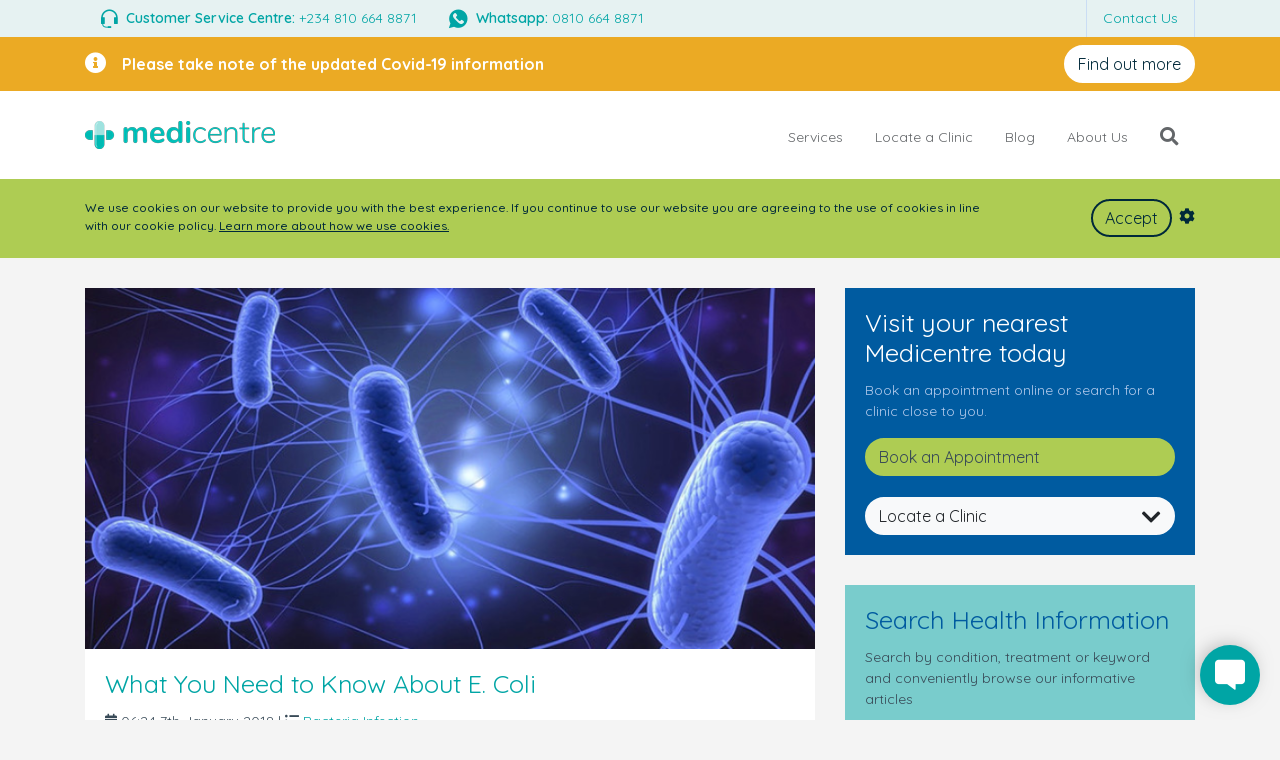

--- FILE ---
content_type: text/html; charset=UTF-8
request_url: https://www.medicentre.com.ng/blog?tag=Nausea
body_size: 10308
content:
<!DOCTYPE html>
<html lang="en">
<head>

    <!-- Global site tag (gtag.js) - Google Analytics -->
    <script async
            src="https://www.googletagmanager.com/gtag/js?id=UA-170491578-1"></script>
    <script>
        window.dataLayer = window.dataLayer || [];

        function gtag() {
            dataLayer.push(arguments);
        }

        gtag('js', new Date());
        gtag('config', 'UA-170491578-1');
    </script>
<!-- Google Tag Manager -->
    <script>(function (w, d, s, l, i) {
            w[l] = w[l] || [];
            w[l].push({
                'gtm.start':
                    new Date().getTime(), event: 'gtm.js'
            });
            var f = d.getElementsByTagName(s)[0],
                j = d.createElement(s), dl = l != 'dataLayer' ? '&l=' + l : '';
            j.async = true;
            j.src =
                'https://www.googletagmanager.com/gtm.js?id=' + i + dl;
            f.parentNode.insertBefore(j, f);
        })(window, document, 'script', 'dataLayer', 'GTM-MFRD8H4');</script>
    <!-- End Google Tag Manager -->
    <meta http-equiv="Content-Type" content="text/html; charset=utf-8" />
    <meta charset="utf-8">
    <meta name="viewport" content="width=device-width, initial-scale=1, shrink-to-fit=no">
    <meta name="csrf-token" content="1T7J9IvY65h9npHW2a59UE5IternCT8wk24NbLmU">

    <link rel="icon shortcut" type="image/png" href="/img/favicon.ico"
          sizes="256x256">


    <title>Medicentre</title>
    <meta property="og:title" content="Medicentre">
    <meta name="twitter:title" content="Medicentre">
    <meta itemprop="name" content="Medicentre"/>
    <meta name="keywords" content="">
    <meta name="description" content="">
    <meta itemprop="description" content=""/>
    <meta property="og:description" content="">
    <meta name="twitter:description" content="">
        <meta property="og:image" content="https://www.medicentre.com.ng/img/logo.png">
    <meta itemprop="image" content="https://www.medicentre.com.ng/img/logo.png"/>
    <meta name="twitter:image" content="https://www.medicentre.com.ng/img/logo.png">
        <meta property="fb:app_id" content="1783769045061855">
    <meta property="og:type" content="article">
    <meta property="og:url" content="https://www.medicentre.com.ng/blog">

    <meta name="facebook-domain-verification" content="w989y6zezmnp404wi5kpyz9f4ofu1m" />

    <link href="https://fonts.googleapis.com/css2?family=Quicksand:wght@300;400;500;600;700&display=swap" rel="stylesheet">





    <link rel="stylesheet" href="/css/bootstrap4.min.css?ver=1">

    <link rel="stylesheet" href="/css/fontawesome-all.min.css?ver=1">
    <link href="/css/animate.css?ver=1" rel="stylesheet">
    <link href="/css/sweetalert.css?ver=1" rel="stylesheet">
    <link href="/css/iCheck/custom.css?ver=1" rel="stylesheet">
    <link href="/css/jquery.gritter.css?ver=1" rel="stylesheet">
    <link href="/css/toastr.min.css?ver=1" rel="stylesheet">
    <link href="/css/select2.min.css?ver=1" rel="stylesheet">
    <link href="/css/intlTelInput.css?ver=1" rel="stylesheet">
    <link href="/css/bootstrap-datetimepicker.min.css?ver=1" rel="stylesheet">
    <link href="/css/bootstrap-table.min.css?ver=1" rel="stylesheet">
    <link href="/css/ladda.min.css?ver=1" rel="stylesheet">
    <link href="/css/jquery.fancybox.min.css?ver=1" rel="stylesheet">

    <link rel="stylesheet" href="/css/flexslider.css?ver=1" type="text/css" media="screen"/>

    <link rel="stylesheet" href="/css/magnific-popup.css?ver=1">
<!--<link rel="stylesheet" href="/css/style.css?ver=1">-->

            <link rel="stylesheet" href="/css/default.css?ver=1">
    
    <link href="/js/scwCookie/scwCookie.min.css" rel="stylesheet" type="text/css">


            <link rel="stylesheet" href="/css/theme.css?ver=1">
<!-- HTML5 shim and Respond.js for IE8 support of HTML5 elements and media queries -->
    <!-- WARNING: Respond.js doesn't work if you view the page via file:// -->
    <!--[if lt IE 9]>
    <script src="https://oss.maxcdn.com/html5shiv/3.7.2/html5shiv.min.js"></script>
    <script src="https://oss.maxcdn.com/respond/1.4.2/respond.min.js"></script>
    <![endif]-->

</head>
<body>

<!-- Google Tag Manager (noscript) -->
    <noscript>
        <iframe src="https://www.googletagmanager.com/ns.html?id=GTM-MFRD8H4"
                height="0" width="0" style="display:none;visibility:hidden"></iframe>
    </noscript>
    <!-- End Google Tag Manager (noscript) -->
<!-- Top Header -->
<div class="top-header">
    <div class="container">
        <div class="row">
            <div class="col">
                <div class="d-flex justify-content-between">
                    <nav class="nav d-none d-lg-flex">
                        <a class="nav-link" target="_blank" href="tel:+2348106648871"><i
                                class="tbc-icon-Headset fa-lg mr-1 fa-va"></i> <strong>Customer Service Centre:</strong>
                            +234 810 664 8871 </a>
                        <a class="nav-link" target="_blank"
                           href="https://api.whatsapp.com/send?phone=+2348106648871&text=%20Hi%20-%20Please%20can%20you%20assist%20me?"><i
                                class="tbc-icon-TBC-Whatsapp fa-lg mr-1 fa-va"></i> <strong>Whatsapp:</strong> 0810 664 8871</a>
                    </nav>
                    <nav class="nav ml-auto bl-l">
                        <div class="nav-item dropdown bl-l bl-last">
                            <a class="nav-link dropdown-toggle no-caret" data-toggle="dropdown" href="#" role="button"
                               aria-haspopup="true" aria-expanded="false">Contact Us</a>
                            <div class="dropdown-menu dropdown-menu-right animate pb-0 pt-0">

                                <a class="dropdown-item mr-4 d-lg-none" href="tel:+23416310092"><i
                                        class="tbc-icon-Headset fa-lg mr-1 fa-va"></i> <strong>Customer Service</strong></a>
                                <a class="dropdown-item mr-4 d-lg-none" target="_blank"
                                   href="https://api.whatsapp.com/send?phone=+2348104607791&text=%20Hi%20-%20Please%20can%20you%20assist%20me?"><i
                                        class="tbc-icon-TBC-Whatsapp fa-lg mr-1 fa-va"></i>
                                    <strong>Whatsapp</strong></a>

                                <a class="dropdown-item mr-4" href="/call-me-back">Call me back <span
                                        class="float-right"><i class="fas fa-chevron-right   fa-va "></i></span></a>
                                <a class="dropdown-item mr-4" href="/cdn-cgi/l/email-protection#e58d8089958180968ea58880818c86808b919780cb868a88cb8b82">Email Us <span
                                        class="float-right"><i class="fas fa-chevron-right   fa-va "></i></span></a>


                                <a class="dropdown-item mr-4" href="/book-an-appointment">Book an appointment <span
                                        class="float-right"><i class="fas fa-chevron-right   fa-va "></i></span></a>
                            </div>
                        </div>

                                            </nav>
                </div>
            </div>
        </div>
    </div>
</div>
<!-- /Top Header -->
<!-- Middle Header -->
<style>
    @media (max-width: 650px) {
        #cov-banner{
            flex-direction: column;
            text-align: center;
        }
        #cov-banner > div:first-of-type{
            margin-right: 0 !important;
        }
        #cov-banner > div:last-of-type{
            padding-top: 0 !important;
        }
    }

</style>
<div class="middle-header pb-0 pt-0" id="middle-header">
<div style="background: #ebaa24">
    <div class="container position-relative"  >
        <div class="d-flex flex-wrap  align-items-center" id="cov-banner">
            <div style="font-size: 16px; font-weight: 700" class="flex-grow-1 mr-3 pb-2 pt-2 text-white d-flex align-items-center">
                <div>
                    <i class="fas fa-info-circle fa-lg mr-3"></i>
                </div>
<div class="flex-grow-1">
    Please take note of the updated Covid-19 information

</div>            </div>
            <div class="pb-2 pt-2">
                <a class="btn btn-white" href="https://www.who.int/emergencies/diseases/novel-coronavirus-2019/situation-reports" target="_blank">
                    Find out more
                </a>
            </div>
        </div>
    </div>
</div>
    <div class="container position-relative pb-3 pt-3">


        <div class="input-search-wrapper invisible">
            <form action="/search#search-results" method="GET">
                <input type="text" class="form-control bg-ex-light-blue" id="input-search" placeholder="Search"
                       aria-label="Search" name="query" autocomplete="off">
                <span class="rounded-circle  text-primary toggle-search"><i
                        class="far fa-times-circle fa-lg"></i></span>
                <input type="submit" hidden="hidden">
            </form>
        </div>
        <div class="row  d-md-none">

            <div class="col-2 align-self-center">
                <a href="#" class="text-dark" data-toggle="modal" data-target="#menuModal"><i
                        class="fas fa-bars fa-lg"></i></a>
            </div>
            <div class="col-8 d-flex align-items-center justify-content-center align-self-center">
                <div>
                <a href="/" class="logo" class="align-self-center">

                    <img src="/img/logo1x.png" srcset="/img/logo1x.png 1x, /img/logo2x.png 2x, /img/logo3x.png 3x, /img/logo4x.png 4x" alt="Medicentre"
                         class="img-fluid"/>
                </div>
                </a>
            </div>
            <div class="col-2 align-self-end align-self-center ">
                <a href="javascript:void(0)" class="toggle-search "><i class="fas fa-search fa-lg text-dark"></i></a>
            </div>

        </div>
        <div class="row">

            <div
                class="col-4 col-md-auto d-none d-md-flex align-items-center justify-content-center justify-content-md-start">
                <a href="/" class="logo">

                    <img src="/img/logo1x.png" srcset="/img/logo1x.png 1x, /img/logo2x.png 2x, /img/logo3x.png 3x, /img/logo4x.png 4x" alt="Medicentre"
                         class="img-fluid"/>
                </a>
            </div>
            <div class="col d-none d-md-block position-static">
                <nav
                    class="navbar nav main-nav justify-content-center justify-content-md-end position-static p-0 align-middle">
                                <a href="javascript:void(0)" class="nav-link mega-menu" data-target="#Navservices">Services</a>
                    <a href="javascript:void(0)" class="nav-link mega-menu" data-target="#Navlocate-a-clinic">Locate a Clinic</a>
                    <a href="/blog" class="nav-link">Blog</a>
                    <a href="/about-us" class="nav-link">About Us</a>
                            <a href="javascript:void(0)" class="nav-link toggle-search d-none d-lg-block"><i
                            class="fas fa-search fa-lg"></i></a>
                </nav>
            </div>


        </div>

        <div class="d-flex justify-content-end">
        <div class="flyout fade animated fadeOutDown mega-menu-item-container" style="display:none">
            <div class="d-block bg-white mega-menu-item-parent">
                
                <div class="mega-menu-item" id="Navservices">

                    <div class="row">








                        <div class="col-12">
                            <nav class="nav flex-column">
                                <a class="nav-link" href="/services/health-checks" title="Health Checks"><i class="fas fa-chevron-right fa-lg text-primary pr-3 fa-va"></i> Health Checks</a>
									<a class="nav-link" href="/services/vaccinations" title="Vaccinations"><i class="fas fa-chevron-right fa-lg text-primary pr-3 fa-va"></i> Vaccinations</a>
									<a class="nav-link" href="/services/ivf-partnership" title="IVF Partnership"><i class="fas fa-chevron-right fa-lg text-primary pr-3 fa-va"></i> IVF Partnership</a>
									<a class="nav-link" href="/services/know-your-numbers" title="Know Your Numbers"><i class="fas fa-chevron-right fa-lg text-primary pr-3 fa-va"></i> Know Your Numbers</a>
									                            </nav>
                        </div>
                                            </div>

                </div>

                
                <div class="mega-menu-item" id="Navlocate-a-clinic">

                    <div class="row">








                        <div class="col-12">
                            <nav class="nav flex-column">
                                <a class="nav-link" href="https://www.medicentre.com.ng/locate-a-clinic/clinic/medicentre-ikeja" title="Medicentre Ikeja"><i class="fas fa-chevron-right fa-lg text-primary pr-3 fa-va"></i> Medicentre Ikeja</a>
									<a class="nav-link" href="https://www.medicentre.com.ng/locate-a-clinic/clinic/medicentre-ikotun" title="Medicentre Ikotun"><i class="fas fa-chevron-right fa-lg text-primary pr-3 fa-va"></i> Medicentre Ikotun</a>
									<a class="nav-link" href="https://www.medicentre.com.ng/locate-a-clinic/clinic/medicentre-victoria-island" title="Medicentre Victoria Island"><i class="fas fa-chevron-right fa-lg text-primary pr-3 fa-va"></i> Medicentre Victoria Island</a>
									<a class="nav-link" href="/locate-a-clinic" title="View All"><i class="fas fa-chevron-right fa-lg text-primary pr-3 fa-va"></i> View All</a>
									                            </nav>
                        </div>
                                            </div>

                </div>

                
            </div>
        </div>
        </div>

    </div>

    <div class="scw-cookie-content">
    <div class="container">
        <div class="card-body pl-0 pr-0">
            <div class="row">
                <div class="col-12 col-sm-9 col-md-10">

                    We use cookies on our website to provide you with the best experience. If you continue to use our website you are agreeing to the use of cookies in line with our cookie policy. <a href="/privacy-policy">Learn more about how we use cookies.</a>
                </div>
                <div class="col-12 col-sm-3 col-md-2 text-right">
                    <br class="d-block d-sm-none">
                    <button class="btn btn-outline-dark mr-1" onclick="scwCookieHide()">Accept</button>
                    <i class="fas fa-cog fa-lg hover" onclick="scwCookieDetails()" data-toggle="tooltip" data-placement="top" title="Cookie settings" data-container=".scw-cookie-content"></i>
                </div>
            </div>
            <div class="row">
                <div class="col-12">
                    <div class="scw-cookie-details">
                        <div class="scw-cookie-details-title pt-3">Manage your cookies</div>
                        <div class="row">
                            <div class="col-md-4">
                                <div class="scw-cookie-toggle w-100">
                                    <div class="scw-cookie-name">Essential site cookies</div>
                                    <label class="scw-cookie-switch checked disabled">
                                        <input type="checkbox" name="essential" checked="checked" disabled="disabled">
                                        <span></span>
                                    </label>
                                </div></div>
                                                            <div class="col-md-4">
                                    <div class="scw-cookie-toggle w-100">
                                        <div class="scw-cookie-name" onclick="scwCookieToggle(this)">Statistics</div>
                                        <label class="scw-cookie-switch checked">
                                            <input type="checkbox"
                                                   name="Statistics"
                                                checked="checked"                                            >
                                            <span></span>
                                        </label>
                                    </div>
                                </div>
                                                            <div class="col-md-4">
                                    <div class="scw-cookie-toggle w-100">
                                        <div class="scw-cookie-name" onclick="scwCookieToggle(this)">Marketing</div>
                                        <label class="scw-cookie-switch checked">
                                            <input type="checkbox"
                                                   name="Marketing"
                                                checked="checked"                                            >
                                            <span></span>
                                        </label>
                                    </div>
                                </div>
                                                    </div>
                    </div>
                </div>
            </div>
        </div>
    </div></div>

</div>
<!-- /Middle Header -->

    <div class="divider"></div>
    <div class="container">

        <div class="row">
            <div class="col-md-8">
                                <div class="card">
                                        <a href="/blog/what-you-need-to-know-about-e-coli"><img  src="/www-assets/archive-blog/SunBlogNuke/174/What you need to know about Ecoli.png" class="card-img-top" alt="What You Need to Know About E. Coli"></a>                    <div class="card-body"> <a href="/blog/what-you-need-to-know-about-e-coli">
                            <h3 class="card-title">
                                What You Need to Know About E. Coli                            </h3>
                        </a>
                        <p class="card-text"> <i class="fas fa-calendar-alt"></i>
                            06:24 7th January 2018                            | <i class="fas fa-list-ul"></i><a href="/blog?category=bacteria-infection">
                                Bacteria Infection                            </a></p>
                        <p class="card-text"><i class="fas fa-tags"></i> <a href="/blog?tag=E.Coli"<span class="badge badge-pill badge-primary">E.Coli</span></a> <a href="/blog?tag=Escherichia+Coli"<span class="badge badge-pill badge-primary">Escherichia Coli</span></a> <a href="/blog?tag=STEC"<span class="badge badge-pill badge-primary">STEC</span></a> <a href="/blog?tag=Shiga"<span class="badge badge-pill badge-primary">Shiga</span></a> <a href="/blog?tag=Bacteria"<span class="badge badge-pill badge-primary">Bacteria</span></a> <a href="/blog?tag=UTI"<span class="badge badge-pill badge-primary">UTI</span></a> <a href="/blog?tag=Urinary+Tract+Infection"<span class="badge badge-pill badge-primary">Urinary Tract Infection</span></a> <a href="/blog?tag=E.Coli+Symptoms"<span class="badge badge-pill badge-primary">E.Coli Symptoms</span></a> <a href="/blog?tag=E.Coli+Causes"<span class="badge badge-pill badge-primary">E.Coli Causes</span></a> <a href="/blog?tag=Vomitting"<span class="badge badge-pill badge-primary">Vomitting</span></a> <a href="/blog?tag=Dehydration"<span class="badge badge-pill badge-primary">Dehydration</span></a> <a href="/blog?tag=Fatigue"<span class="badge badge-pill badge-primary">Fatigue</span></a> <a href="/blog?tag=Nausea"<span class="badge badge-pill badge-primary">Nausea</span></a></p>                        <p class="card-text">E. coli (Escherichia coli) is a type of bacteria. Certain strains are harmless, however, others can have dangerous effects. Strains of E. coli include:</p>STEC: This strain creates a toxin called Shiga that damages the lining of the intestine which in turn leads to illness.O157:H7: This dangerous strain often causes severe, acute hemorrhagic diarrhea. In some cases, particularly children under five years of age the infection can cause hemolytic ur...                    </div>
                    <a href="/blog/what-you-need-to-know-about-e-coli" class="text-primary">
                        <div class="card-footer bg-white"> <strong>Read More <span class="float-right"><i class="fas fa-chevron-right fa-lg fa-va"></i></span></strong> </div>
                    </a> </div>
                    <div class="divider"></div>
                
                


            </div>
            <div class="col-md-4">
                <div class="card  bg-blue">
                    <div class="card-body">
                        <h3 class="card-title text-white">Visit your nearest
                            Medicentre today</h3>
                        <p class="card-text text-light-blue">Book an appointment online or search for a clinic close to
                            you.</p>
                        <a class="btn btn-green w-100 text-left" href="/book-an-appointment">Book an Appointment</a>
                        <br>
                        <br>
                        <div class="dropdown clinic-dropdown">
                            <button class="btn btn-secondary dropdown-toggle btn-light w-100 text-left no-caret "
                                    type="button" id="locate-a-clinic-dropdown" data-toggle="dropdown"
                                    aria-haspopup="true" aria-expanded="false"> Locate a Clinic <span
                                    class="float-right"><i class="fas fa-chevron-down  fa-lg fa-va"></i></span></button>
                            <div class="dropdown-menu p-0" aria-labelledby="locate-a-clinic-dropdown">
                                                                    <a class="dropdown-item"
                                       href="locate-a-clinic/clinic/">Medicentre Ikeja</a>
                                                                    <a class="dropdown-item"
                                       href="locate-a-clinic/clinic/">Medicentre Ikotun</a>
                                                                    <a class="dropdown-item"
                                       href="locate-a-clinic/clinic/">Medicentre Victoria Island</a>
                                                            </div>
                        </div>
                    </div>
                </div>
                <div class="divider"></div>
                <div class="card bg-light-green">
                    <div class="card-body">
                        <h3 class="card-title text-blue">Search Health Information</h3>
                        <p class="card-text text-grey">Search by condition, treatment or keyword and conveniently browse
                            our informative articles</p>
                        <div class="form-group searchfield position-relative">
    <form action="/search#search-results" method="GET">
        <input class="form-control mb-0" placeholder="Search health information"  type="text" name="query" autocomplete="off">
        <input type="submit" hidden="hidden">
    </form>
</div>
                        <div class="dropdown">
                            <button class="btn  dropdown-toggle btn-blue w-100 text-left no-caret" type="button"
                                    id="dropdownMenuButton" data-toggle="dropdown" aria-haspopup="true"
                                    aria-expanded="false"> Browse by category <span class="float-right"><i
                                        class="fas fa-chevron-down  fa-lg fa-va"></i></span></button>
                            <div class="dropdown-menu" aria-labelledby="dropdownMenuButton">
                                                                    <a class="dropdown-item"
                                       href="/blog?category=back-to-school-health">Back to School Health</a>
                                                                    <a class="dropdown-item"
                                       href="/blog?category=bacteria-infection">Bacteria Infection</a>
                                                                    <a class="dropdown-item"
                                       href="/blog?category=covid-19">COVID-19</a>
                                                                    <a class="dropdown-item"
                                       href="/blog?category=cancer-in-women">Cancer in Women</a>
                                                                    <a class="dropdown-item"
                                       href="/blog?category=chronic-disease">Chronic Disease</a>
                                                                    <a class="dropdown-item"
                                       href="/blog?category=general-check-up">General Check-Up</a>
                                                                    <a class="dropdown-item"
                                       href="/blog?category=general-health-care">General Health Care</a>
                                                                    <a class="dropdown-item"
                                       href="/blog?category=hepatitis">Hepatitis</a>
                                                                    <a class="dropdown-item"
                                       href="/blog?category=medical-check-up">Medical Check-Up</a>
                                                                    <a class="dropdown-item"
                                       href="/blog?category=preventive-healthcare">Preventive HealthCare</a>
                                                            </div>
                        </div>
                    </div>
                </div>
                <div class="divider"></div>
                <div>
    <a href="/book-an-appointment">
        <img class="img-fluid" src="https://www.medicentre.com.ng/www-assets/banners/vaccination-Banner.gif">
    </a>
</div>
            </div>
        </div>
    </div>
<footer class="footer-bs mt-5 pt-4">
    <div class="container">
        <div class="row">
            <div class="col-md-3 footer-brand ">
                <h3>Contact Us</h3>
                <p>Customer Support <br>
                    <a target="_blank" href="tel:+2348106648871">+234 810 664 8871</a></p>
                <p>WhatsApp<br>
                    <a href="https://api.whatsapp.com/send?phone=+2348106648871&text=%20Hi%20-%20Please%20can%20you%20assist%20me?" target="_blank">+234 810 664 8871</a></p>
                    <a href="/cdn-cgi/l/email-protection#bad2dfd6cadedfc9d1fad7dfded3d9dfd4cec8df94d9d5d794d4dd"><span class="__cf_email__" data-cfemail="f79f929b879392849cb79a92939e949299838592d994989ad99990">[email&#160;protected]</span></a>
                <br><br>
                    <p>
                        64 Adetokunbo Ademola Street <br>
                        Victoria Island
                        <br><br>
                        66 Oduduwa Way, Ikeja GRA
                        <br><br>

                        43 Ikotun-Idimu Road, Ikotun
                        <br><br>
                        153 Mushin Road, Iyana Isolo beside LASPOTECH
                    </p>
            </div>
            <div class="col-md-3">
                <h3>Site Map</h3>
                <ul class="pages pb-2">
                    <li><a href="/">Home</a></li>
                    <li><a href="/locate-a-clinic">Locate a Clinic</a></li>
                                        <li><a href="/blog">Blog</a></li>
                    <li><a href="/about-us">About Us</a></li>
                </ul>
            </div>
            <div class="col-md-3">
                <h3>Legal</h3>
                <ul class="pages pb-2">
                    <li><a href="/terms-of-use">Terms of Use</a></li>
                    <li><a href="/privacy-policy">Privacy Policy</a></li>
                    <li><a href="/social-media-policy">Social Media Policy</a></li>
                    <li><a href="/notice-of-privacy-practices">Notice of Privacy Practices</a></li>
                                    </ul>
            </div>
            <div class="col-md-3">
                <div class="mb-4" style="max-width:200px">
                    <a href="https://www.qualityaustria.com/" target="_blank"><img class="img-fluid" src="https://www.medicentre.com.ng/img/Quality-Austria-transparent-logo.png"></a>
                </div>
                <h3>Partners</h3>
                <div>
                    <a href="https://www.thebridgeclinic.com/" target="_blank"><img class="img-fluid" src="https://www.medicentre.com.ng/img/tbc-logo-white.png"></a>
                </div>

        </div>
    </div>
    </div>
    <div class="end-footer mt-2">
        <div class="container">
            <div class="row">
                <div class="col-md-6"> &copy; Copyright
                    2026                    Medicentre
                    <br>
                    RC Number: 1131208 </div>
                <div class="col-md-6">
                    <ul class="list-unstyled list-inline social d-none d-sm-block">
                        <li class="list-inline-item">
                            <h3>Engage With Us</h3>
                        </li>
                        <li class="list-inline-item"><a href="https://www.facebook.com/medicentreng/" target="_blank"><i class="fa tbc-icon-TBC-Facebook fa-2x"></i></a></li>
                        <li class="list-inline-item"><a href="https://www.instagram.com/medicentre_ng/" target="_blank"><i class="fa tbc-icon-TBC-Instagram fa-2x"></i></a></li>
                        <li class="list-inline-item"><a href="https://api.whatsapp.com/send?phone=+2348106648871&text=%20Hi%20-%20Please%20can%20you%20assist%20me?" target="_blank"><i class="fa tbc-icon-TBC-Whatsapp fa-2x"></i></a></li>
                    </ul>
                    <div class="d-block d-sm-none">
                        <h3>Engage With Us</h3>
                        <br>
                        <ul class="list-unstyled list-inline social ">
                            <li class="list-inline-item mr-2 pr-0"><a href="https://www.facebook.com/medicentreng/" target="_blank"><i class="fa tbc-icon-TBC-Facebook fa-2x"></i></a></li>
                            <li class="list-inline-item mr-2"><a href="https://www.instagram.com/medicentre_ng/" target="_blank"><i class="fa tbc-icon-TBC-Instagram fa-2x"></i></a></li>
                            <li class="list-inline-item mr-2"><a href="https://api.whatsapp.com/send?phone=+2348106648871&text=%20Hi%20-%20Please%20can%20you%20assist%20me?" target="_blank"><i class="fa tbc-icon-TBC-Whatsapp fa-2x"></i></a></li>
                        </ul>
                    </div>
                </div>
                </hr>
            </div>
        </div>
    </div>
</footer>



<button id="back-to-top" class="btn btn-primary  back-to-top" role="button"><i class="fas fa-angle-up"></i></button>


<div class="chat-with-us-bt">
    <div class="position-relative chat-with-us-contain" >
        <div class="card bg-warning rounded-top" style="display:none">
            <div class="card-header rounded-top  bg-warning h4 text-center"><strong>Chat with us!</strong></div>
            <div class="card-body pt-0">

                <a class="btn btn-white  mb-3 rounded" href="https://api.whatsapp.com/send?phone=+2348106648871&text=%20Hi%20-%20Please%20can%20you%20assist%20me?" target="_blank">WhatsApp</a>
                <a class="btn btn-white  mb-2 rounded" href="/cdn-cgi/l/email-protection#d2bab7bea2b6b7a1b992bfb7b6bbb1b7bca6a0b7fcb1bdbffcbcb5" target="_blank">Email Us</a>



            </div>
        </div>

        <div class="chat-bubble-contain closed">
            <div class="chat-bubble"><span><i class="fas fa-comment-alt fa-flip-horizontal"></i></span></div>
        </div>
    </div>
</div>
<div class="modal fade modal-menu" id="menuModal" tabindex="-1" role="dialog" aria-labelledby="menuModalLabel" aria-hidden="true">
    <div class="modal-dialog" role="document">
        <div class="modal-content">
            <div class="modal-header">
                <h5 class="modal-title" id="menuModalLabel"> <a href="/" class="d-inline-block"><img src="/img/logo1x.png" srcset="/img/logo1x.png 1x, /img/logo2x.png 2x, /img/logo3x.png 3x, /img/logo4x.png 4x" alt="Medicentre" class="img-fluid" height="35" /></a> </h5>
                <button type="button" class="close" data-dismiss="modal" aria-label="Close"> <span aria-hidden="true">&times;</span> </button>
            </div>
            <div class="modal-body">
                <div class="list-group list-group-no-border" id="list-menu" data-children=".list-submenu">
                                        <div class="list-group-collapse list-submenu"> <a class="list-group-item list-group-item-action" href="#list-services" data-toggle="collapse" aria-expanded="false" aria-controls="list-submenu-1">
                            Services                        </a>
                        <div class="collapse" id="list-services" data-parent="#list-menu">
                            <div class="list-group" id="sub-list-services">
                                                                <a class="list-group-item list-group-item-action" href="/services/health-checks">
                                    Health Checks                                </a>
                                                                                                <a class="list-group-item list-group-item-action" href="/services/vaccinations">
                                    Vaccinations                                </a>
                                                                                                <a class="list-group-item list-group-item-action" href="/services/ivf-partnership">
                                    IVF Partnership                                </a>
                                                                                                <a class="list-group-item list-group-item-action" href="/services/know-your-numbers">
                                    Know Your Numbers                                </a>
                                                                                            </div>
                        </div>
                    </div>
                                        <div class="list-group-collapse list-submenu"> <a class="list-group-item list-group-item-action" href="#list-locate-a-clinic" data-toggle="collapse" aria-expanded="false" aria-controls="list-submenu-1">
                            Locate a Clinic                        </a>
                        <div class="collapse" id="list-locate-a-clinic" data-parent="#list-menu">
                            <div class="list-group" id="sub-list-locate-a-clinic">
                                                                <a class="list-group-item list-group-item-action" href="https://www.medicentre.com.ng/locate-a-clinic/clinic/medicentre-ikeja">
                                    Medicentre Ikeja                                </a>
                                                                                                <a class="list-group-item list-group-item-action" href="https://www.medicentre.com.ng/locate-a-clinic/clinic/medicentre-ikotun">
                                    Medicentre Ikotun                                </a>
                                                                                                <a class="list-group-item list-group-item-action" href="https://www.medicentre.com.ng/locate-a-clinic/clinic/medicentre-victoria-island">
                                    Medicentre Victoria Island                                </a>
                                                                                                <a class="list-group-item list-group-item-action" href="/locate-a-clinic">
                                    View All                                </a>
                                                                                            </div>
                        </div>
                    </div>
                                        <a href="/blog" class="list-group-item list-group-item-action">
                        Blog                    </a>
                                        <a href="/about-us" class="list-group-item list-group-item-action">
                        About Us                    </a>
                                    </div>
            </div>
        </div>
    </div>
</div>
<div class="body-overlay" style="display:none"></div>
<script data-cfasync="false" src="/cdn-cgi/scripts/5c5dd728/cloudflare-static/email-decode.min.js"></script><script type="text/javascript" src="https://www.medicentre.com.ng/js/jquery-1.12.4.min.js?ver=1"></script>
<script type="text/javascript" src="https://www.medicentre.com.ng/js/jquery.easing.js?ver=1"></script>
<script type="text/javascript" src="https://www.medicentre.com.ng/js/popper.min.js?ver=1"></script>
<script type="text/javascript" src="https://www.medicentre.com.ng/js/bootstrap.bundle.min.js?ver=1"></script>
<script type="text/javascript" src="https://www.medicentre.com.ng/js/holder.min.js?ver=1"></script>
<script src="https://www.medicentre.com.ng/js/pace.min.js?ver=1"></script>
<script type="text/javascript" src="https://www.medicentre.com.ng/js/sweetalert.min.js?ver=1"></script>
<script type="text/javascript" src="https://www.medicentre.com.ng/js/toastr.min.js?ver=1"></script>
<script type="text/javascript" src="https://www.medicentre.com.ng/js/select2.min.js?ver=1"></script>
<script type="text/javascript" src="https://www.medicentre.com.ng/js/parsley.min.js?ver=1"></script>
<script type="text/javascript" src="https://www.medicentre.com.ng/js/intlTelInput.min.js?ver=1"></script>
<script type="text/javascript" src="https://www.medicentre.com.ng/js/moment-with-locales.min.js?ver=1"></script>
<script type="text/javascript" src="https://www.medicentre.com.ng/js/bootstrap-datetimepicker.min.js?ver=1"></script>
<script type="text/javascript" src="https://www.medicentre.com.ng/js/bootstrap-table.min.js?ver=1"></script>
<script type="text/javascript" src="https://www.medicentre.com.ng/js/jquery.timeago.js?ver=1"></script>
<script type="text/javascript" src="https://www.medicentre.com.ng/js/jquery.touchSwipe.min.js"></script>
<script type="text/javascript" src="https://www.medicentre.com.ng/js/holder.min.js?ver=1"></script>
<script type="text/javascript" src="https://www.medicentre.com.ng/js/jquery.flexslider.js?ver=1"></script>
<script type="text/javascript" src="https://www.medicentre.com.ng/js/jquery.selectbox-0.1.3.min.js?ver=1"></script>
<script type="text/javascript" src="https://www.medicentre.com.ng/js/jquery.magnific-popup.js?ver=1"></script>
<script type="text/javascript" src="https://www.medicentre.com.ng/js/waypoints.min.js?ver=1"></script>
<script type="text/javascript" src="https://www.medicentre.com.ng/js/jquery.counterup.js?ver=1"></script>
<script type="text/javascript" src="https://www.medicentre.com.ng/js/wow.min.js?ver=1"></script>
<script type="text/javascript" src="https://www.medicentre.com.ng/js/navbar.js?ver=1"></script>
<script type="text/javascript" src="https://www.medicentre.com.ng/js/moment.min.js?ver=1"></script>
<script type="text/javascript" src="https://www.medicentre.com.ng/js/jquery.barrating.min.js?ver=1"></script>
<script type="text/javascript" src="https://www.medicentre.com.ng/js/jquery.fancybox.min.js?ver=1"></script>
<script src="https://www.medicentre.com.ng/js/scwCookie/js-cookie.js" type="text/javascript"></script>
<script src="https://www.medicentre.com.ng/js/scwCookie/scwCookie.js" type="text/javascript"></script>
<script type="text/javascript" src="https://www.medicentre.com.ng/js/custom.js?ver=1"></script>


<script>
function DismissCookieNotice(){
localStorage.setItem("cookie-notice-dismiss", true);
$("#cookie-notice").slideToggle(400)}

if(!localStorage["cookie-notice-dismiss"])
setTimeout(function(){
$("#cookie-notice").slideToggle(400)},200)



if($("[data-toggle=popover]").length)
$("[data-toggle=popover]").popover();

$(document).on('click','.scroll-to',function(event){
event.preventDefault()

$('html, body').animate({
scrollTop: $($(this).attr('href')).offset().top-$('#search-card').outerHeight() -$('#middle-header').outerHeight()+ 'px'
}, 900, 'swing');

return false;
});

// *only* if we have anchor on the url
if(window.location.hash) {
$( document ).ready(function() {
// smooth scroll to the anchor id
setTimeout(function(){
$('html, body').animate({
scrollTop: $(window.location.hash).offset().top-$('#search-card').outerHeight() -$('#middle-header').outerHeight()-80+ 'px'
}, 1000, 'swing');
},1000)
})
}



$(document).on('click','.mega-menu-sub-item',function(){

$(this).addClass('active')

$('.mega-menu-sub-item').not(this).removeClass('active')

var Target = $(this).data('target')

$('.mega-nav-third-level:not('+Target+')').hide()

$(Target).show()

});


$(document).on('click','.mega-menu',function(){

if($(this).hasClass('active')){
$('.flyout').addClass('fadeOutDown').removeClass('fadeInDown').hide()
$('.body-overlay').hide()
$('.mega-menu').removeClass('active')
} else {

$(this).addClass('active')
$('.mega-menu').not(this).removeClass('active')

if(!$('.flyout').hasClass('fadeInDown')){
$('.flyout').addClass('fadeInDown in').removeClass('fadeOutDown').show()
$('.body-overlay').show()
}

var Target = $(this).data('target')
$('.mega-menu-item:not('+Target+')').hide()

$(Target).show()
}
});

$("body").click(function(event) {
if ($(event.target).closest('.flyout').length === 0 && $('.flyout').hasClass('fadeInDown') && !$(event.target).hasClass('mega-menu')) {
$('.flyout').addClass('fadeOutDown').removeClass('fadeInDown').hide()
$('.body-overlay').hide()
$('.mega-nav-third-level').hide()
$('.mega-menu, .mega-menu-sub-item').removeClass('active')
}
});


var t = $('<div id="wrapper"></div>');
$(".middle-header").before(t);
var i = t.offset().top,
a = "fixed-top",
n = $(window).scrollTop();
$(window).on("load scroll resize", function() {
var r = $(".middle-header").outerHeight(),
o = $(this).scrollTop();
o < n ? o <= i && ($(".middle-header").hasClass(a) && $(".middle-header").removeClass(a), t.height(0)) : o >= i + r + 20 && ($(".middle-header").addClass(a), t.height(r)), n = o
}), $(".main-nav .nav-item.dropdown").hover(function() {
$(this).addClass("show").find("> .dropdown-menu").addClass("show")
}, function() {
$(this).removeClass("show").find("> .dropdown-menu").removeClass("show")
}), toggleSearch = function() {
$(".input-search-wrapper").toggleClass("invisible"), $("#input-search").focus()
}, $(".toggle-search").click(function(e) {
toggleSearch(), e.preventDefault(), e.stopPropagation()
}), $("#input-search").keyup(function(e) {
27 === e.keyCode && toggleSearch()
});

$('body').click(function (event) {
if ($(event.target).closest('#input-search').length === 0)
$(".input-search-wrapper").addClass("invisible")
})

function Notification(data) {
toastr.options.closeButton = true;
toastr.options.timeOut = 5000;
toastr.options.onclick = null;
toastr.options.tapToDismiss = false;

if (data.status=='success'){
toastr.success(data.message)
}
if (data.status=='warning' || data.status=='error'){
toastr.error(data.message)
}

if (data.redirect){
setTimeout(function(){
window.location.href =data.redirect;
}, 1200);
}
}



if($('#Total-Baby').length){
$.ajax({
type: "GET",
url: "?baby-counter",
success: function(data){
var digits,number,counter;

$('#Total-Baby').html(data.number)

$({ countNum: $('#baby-count').text()}).animate({
countNum: data.number
},

{

duration: 3000,
easing:'easeOutCirc',
step: function() {
counter='';
number = Math.round(this.countNum);
digits = number.toString().split('');
$.each(digits, function(index, value) {

counter+='<div class="count-circle"><div></div><span>'+value+'</span></div> ';
});

$('#baby-count').html(counter);
},
complete: function() {

counter='';
number = Math.floor(this.countNum);
digits = number.toString().split('');
$.each(digits, function(index, value) {

counter+='<div class="count-circle"><div></div><span>'+value+'</span></div>  ';
});
//$('#baby-count').html(counter).append('<sup>'+data.format+'</sup>');
//alert('finished');
}
})

}
})
}



function Newslettersignup(Button,FormElement){
var $selector = $(FormElement),
form = $selector.parsley();




form.validate();

if (!form.isValid())
return false

Button.prop("disabled",true).addClass("disabled");
Button.html('Please wait...');
$.ajax({
type: "POST",
url: "https://www.medicentre.com.ng/newsletter-signup",
data: 'ajax=1&'+$(FormElement).serialize(),
success: function(data)
{
Notification(data);


if(data.status=='success'){
$(FormElement)[0].reset();
$("#newsletter-form").slideToggle()
$("#NewletterThankYou").slideToggle()
}
Button.prop("disabled",false).removeClass("disabled");
Button.html(Button.data('title'));
},
    error(){
        Notification({status:'error',message:'An error occurred. Please try again.'});
        Button.prop("disabled",false).removeClass("disabled");
        Button.html(Button.data('title'));
    }
})
}



$(".carousel").swipe({

swipe: function(event, direction, distance, duration, fingerCount, fingerData) {

if (direction == 'left') $(this).carousel('next');
if (direction == 'right') $(this).carousel('prev');

},
allowPageScroll:"vertical"

});


function setCookie(cname, cvalue, exdays) {
    var d = new Date();
    d.setTime(d.getTime() + (exdays*24*60*60*1000));
    var expires = "expires="+ d.toUTCString();
    document.cookie = cname + "=" + cvalue + ";" + expires + ";path=/";
}
function getCookie(cname) {
    var name = cname + "=";
    var decodedCookie = decodeURIComponent(document.cookie);
    var ca = decodedCookie.split(';');
    for(var i = 0; i <ca.length; i++) {
        var c = ca[i];
        while (c.charAt(0) == ' ') {
            c = c.substring(1);
        }
        if (c.indexOf(name) == 0) {
            return c.substring(name.length, c.length);
        }
    }
    return "";
}
$( document ).ready(function() {


    if($( window ).width() >=768){
        setTimeout(function(){
            if(!getCookie('chat-bubble') || getCookie('chat-bubble') =='open')
                if($('.chat-bubble-contain').hasClass('closed'))
                    $('.chat-bubble').trigger('click')
        },2500)
    }
})

$('.chat-bubble').click(function(){


    if(!$(this).parent().hasClass('closed'))
        setCookie('chat-bubble', 'closed',7);
    else
        setCookie('chat-bubble', 'open',7);

    $(this).parent().toggleClass('closed')

//$(this).animate({

    $('.chat-with-us-contain .card').toggle(200,'easeInOutCubic')
})

$('.talk-to-me').click(function(){
    $('.chat-bubble-contain').fadeOut(200,'easeInOutCubic')
    $('.chat-with-us-contain .card').slideUp(200,'easeInOutCubic',function(){
        $zopim.livechat.window.show();
        $zopim.livechat.window.onHide(function(){
            setTimeout(function(){
                $('.chat-bubble-contain').fadeIn(300,'easeOutCubic')
                $('.chat-with-us-contain .card').slideDown(300,'easeOutCubic')
            },100)
        });
    })

})


if ($(window).scrollTop() > 150)
    $('#back-to-top').fadeIn('fast');

$(window).scroll(function () {
    if ($(this).scrollTop() > 150) {
        $('#back-to-top').fadeIn('fast');
    } else {
        $('#back-to-top').fadeOut('fast');
    }
});
// scroll body to 0px on click
$('#back-to-top').click(function () {
    $('body,html').animate({
        scrollTop: 0
    }, 500,'swing');

});




</script>
<script defer src="https://static.cloudflareinsights.com/beacon.min.js/vcd15cbe7772f49c399c6a5babf22c1241717689176015" integrity="sha512-ZpsOmlRQV6y907TI0dKBHq9Md29nnaEIPlkf84rnaERnq6zvWvPUqr2ft8M1aS28oN72PdrCzSjY4U6VaAw1EQ==" data-cf-beacon='{"version":"2024.11.0","token":"d3f230cb86f54cfbb2e882e4bfb904f7","r":1,"server_timing":{"name":{"cfCacheStatus":true,"cfEdge":true,"cfExtPri":true,"cfL4":true,"cfOrigin":true,"cfSpeedBrain":true},"location_startswith":null}}' crossorigin="anonymous"></script>
</body>
</html>


--- FILE ---
content_type: text/css
request_url: https://www.medicentre.com.ng/css/default.css?ver=1
body_size: 6778
content:

@-webkit-keyframes slideDown{
    from{
        -webkit-transform:translate3d(0,-100%,0);
        transform:translate3d(0,-100%,0)
    }
    to{
        -webkit-transform:translate3d(0,0,0);
        transform:translate3d(0,0,0)
    }
}
@keyframes slideDown{
    from{
        -webkit-transform:translate3d(0,-100%,0);
        transform:translate3d(0,-100%,0)
    }
    to{
        -webkit-transform:translate3d(0,0,0);
        transform:translate3d(0,0,0)
    }
}
@-webkit-keyframes fadeDown{
    from{
        -webkit-transform:translate3d(0,-100%,0);
        transform:translate3d(0,-100%,0);
        opacity:0
    }
    to{
        -webkit-transform:translate3d(0,0,0);
        transform:translate3d(0,0,0);
        opacity:1
    }
}
@keyframes fadeDown{
    from{
        -webkit-transform:translate3d(0,-100%,0);
        transform:translate3d(0,-100%,0);
        opacity:0
    }
    to{
        -webkit-transform:translate3d(0,0,0);
        transform:translate3d(0,0,0);
        opacity:1
    }
}
@-webkit-keyframes fadeUp{
    from{
        -webkit-transform:translate3d(0,100%,0);
        transform:translate3d(0,100%,0);
        opacity:0
    }
    to{
        -webkit-transform:translate3d(0,0,0);
        transform:translate3d(0,0,0);
        opacity:1
    }
}
@keyframes fadeUp{
    from{
        -webkit-transform:translate3d(0,100%,0);
        transform:translate3d(0,100%,0);
        opacity:0
    }
    to{
        -webkit-transform:translate3d(0,0,0);
        transform:translate3d(0,0,0);
        opacity:1
    }
}
@-webkit-keyframes fadeRight{
    from{
        -webkit-transform:translate3d(100%,0,0);
        transform:translate3d(100%,0,0);
        opacity:0
    }
    to{
        -webkit-transform:translate3d(0,0,0);
        transform:translate3d(0,0,0);
        opacity:1
    }
}
@keyframes fadeRight{
    from{
        -webkit-transform:translate3d(100%,0,0);
        transform:translate3d(100%,0,0);
        opacity:0
    }
    to{
        -webkit-transform:translate3d(0,0,0);
        transform:translate3d(0,0,0);
        opacity:1
    }
}
@-webkit-keyframes fadeLeft{
    from{
        -webkit-transform:translate3d(-100%,0,0);
        transform:translate3d(-100%,0,0);
        opacity:0
    }
    to{
        -webkit-transform:translate3d(0,0,0);
        transform:translate3d(0,0,0);
        opacity:1
    }
}
@keyframes fadeLeft{
    from{
        -webkit-transform:translate3d(-100%,0,0);
        transform:translate3d(-100%,0,0);
        opacity:0
    }
    to{
        -webkit-transform:translate3d(0,0,0);
        transform:translate3d(0,0,0);
        opacity:1
    }
}
@-webkit-keyframes fadeIn{
    from{
        opacity:0
    }
    to{
        opacity:1
    }
}
@keyframes fadeIn{
    from{
        opacity:0
    }
    to{
        opacity:1
    }
}
@-webkit-keyframes fadeDownSmall{
    from{
        -webkit-transform:translate3d(0,-10px,0);
        transform:translate3d(0,-10px,0);
        opacity:0
    }
    to{
        -webkit-transform:translate3d(0,0,0);
        transform:translate3d(0,0,0);
        opacity:1
    }
}
@keyframes fadeDownSmall{
    from{
        -webkit-transform:translate3d(0,-10px,0);
        transform:translate3d(0,-10px,0);
        opacity:0
    }
    to{
        -webkit-transform:translate3d(0,0,0);
        transform:translate3d(0,0,0);
        opacity:1
    }
}
.animate{
    -webkit-animation-duration:.5s;
    animation-duration:.5s;
    -webkit-animation-fill-mode:both;
    animation-fill-mode:both
}
.slideDown{
    -webkit-animation-name:slideDown;
    animation-name:slideDown
}
.fadeDown{
    -webkit-animation-name:fadeDown;
    animation-name:fadeDown
}
.fadeUp{
    -webkit-animation-name:fadeUp;
    animation-name:fadeUp
}
.fadeRight{
    -webkit-animation-name:fadeRight;
    animation-name:fadeRight
}
.fadeLeft{
    -webkit-animation-name:fadeLeft;
    animation-name:fadeLeft
}
.fadeIn{
    -webkit-animation-name:fadeIn;
    animation-name:fadeIn
}
.dropdown-menu.show.animate,.dropdown-submenu:hover>.dropdown-menu.animate,.fadeDownSmall,.twitter-typeahead .dropdown-submenu:hover>.animate.tt-menu,.twitter-typeahead .show.animate.tt-menu{
    -webkit-animation-name:fadeDownSmall;
    animation-name:fadeDownSmall
}
.delay-1{
    -webkit-animation-delay:.5s;
    animation-delay:.5s
}
.delay-2{
    -webkit-animation-delay:1s;
    animation-delay:1s
}
.delay-3{
    -webkit-animation-delay:1.5s;
    animation-delay:1.5s
}
.delay-4{
    -webkit-animation-delay:2s;
    animation-delay:2s
}
.delay-5{
    -webkit-animation-delay:2.5s;
    animation-delay:2.5s
}
.delay-6{
    -webkit-animation-delay:3s;
    animation-delay:3s
}
.dropdown-menu.show.animate,.dropdown-submenu:hover>.dropdown-menu.animate,.duration-half,.twitter-typeahead .dropdown-submenu:hover>.animate.tt-menu,.twitter-typeahead .show.animate.tt-menu{
    -webkit-animation-duration:.25s;
    animation-duration:.25s
}
.duration-1{
    -webkit-animation-duration:.5s;
    animation-duration:.5s
}
.duration-2{
    -webkit-animation-duration:1s;
    animation-duration:1s
}
.duration-3{
    -webkit-animation-duration:1.5s;
    animation-duration:1.5s
}
.duration-4{
    -webkit-animation-duration:2s;
    animation-duration:2s
}
.duration-5{
    -webkit-animation-duration:2.5s;
    animation-duration:2.5s
}
.duration-6{
    -webkit-animation-duration:3s;
    animation-duration:3s
}
body::before{
    display:none
}
@media (max-width:575.98px){
    body::before{
        content:'xs'
    }
}
@media (min-width:576px) and (max-width:767.98px){
    body::before{
        content:'sm'
    }
}
@media (min-width:768px) and (max-width:991.98px){
    body::before{
        content:'md'
    }
}
@media (min-width:992px) and (max-width:1199.98px){
    body::before{
        content:'lg'
    }
}
@media (min-width:1200px){
    body::before{
        content:'xl'
    }
}
.material-icons{
    vertical-align:bottom
}
.material-icons.md-1{
    font-size:1rem
}
.material-icons.md-2{
    font-size:2rem
}
.material-icons.md-3{
    font-size:3rem
}
.material-icons.md-4{
    font-size:4rem
}
.material-icons.md-5{
    font-size:5rem
}
.btn>.material-icons{
    font-size:145%;
    vertical-align:top
}
@media (max-width:575.98px){
    .become-h1{
        font-size:2.5rem
    }
    .become-h2{
        font-size:2rem
    }
    .become-h3{
        font-size:1.75rem
    }
    .become-h4{
        font-size:1.5rem
    }
    .become-h5{
        font-size:1.25rem
    }
    .become-h6{
        font-size:1rem
    }
}
.limited{
    max-width:1350px
}
body{
    color:#666
}
body.body-pattern{
    background:transparent url(../img/circles-dark.png) repeat scroll 0 0
}
.popover,.tooltip,body{
}
a{
    color:#009688
}
a:hover{
    color:#00796b
}
:focus{
    outline:1px dotted
}
.dropdown-menu,.twitter-typeahead .tt-menu{
    -webkit-box-shadow:0 1px 4px rgba(0,0,0,.2);
    box-shadow:0 1px 4px rgba(0,0,0,.2);
    border-color:#ccc!important;
    min-width:5rem
}
.dropdown-item:focus,.dropdown-item:hover{
    background-color:#e0f2f1
}
.dropdown-item.active,.dropdown-item:active{
    color:#16181b;
    background-color:#e0f2f1
}
.dropdown-menu.show.animate,.twitter-typeahead .show.animate.tt-menu{
    top:100%!important
}
.dropdown-menu.show.fadeIn,.twitter-typeahead .show.fadeIn.tt-menu{
    -webkit-animation-duration:.2s;
    animation-duration:.2s;
    -webkit-animation-fill-mode:both;
    animation-fill-mode:both
}
.dropdown-menu.dropdown-menu-right.show.animate,.twitter-typeahead .dropdown-menu-right.show.animate.tt-menu{
    right:0!important;
    left:auto!important
}
.dropdown-toggle.no-caret::after{
    display:none
}
.custom-control-label::after,.custom-control-label::before{
    top:.2rem
}
.custom-checkbox .custom-control-input:checked~.custom-control-label::before,.custom-radio .custom-control-input:checked~.custom-control-label::before{
    background-color:#009688
}
.custom-control-input:focus~.custom-control-label::before{
    -webkit-box-shadow:0 0 0 .2rem rgba(0,150,136,.25);
    box-shadow:0 0 0 .2rem rgba(0,150,136,.25)
}
.custom-select:focus,.form-control:focus{
    border-color:#dae5f3 ;

}
.custom-select{
    -webkit-transition:border-color .15s ease-in-out,-webkit-box-shadow .15s ease-in-out;
    transition:border-color .15s ease-in-out,-webkit-box-shadow .15s ease-in-out;
    transition:border-color .15s ease-in-out,box-shadow .15s ease-in-out;
    transition:border-color .15s ease-in-out,box-shadow .15s ease-in-out,-webkit-box-shadow .15s ease-in-out
}
.btn-theme{
    color:#fff;
    background-color:#009688;
    border-color:#009688
}
.btn-theme:hover{
    color:#fff;
    background-color:#007065;
    border-color:#00635a
}
.btn-theme.focus,.btn-theme:focus{
    -webkit-box-shadow:0 0 0 .2rem rgba(0,150,136,.5);
    box-shadow:0 0 0 .2rem rgba(0,150,136,.5)
}
.btn-theme.disabled,.btn-theme:disabled{
    color:#fff;
    background-color:#009688;
    border-color:#009688
}
.btn-theme:not(:disabled):not(.disabled).active,.btn-theme:not(:disabled):not(.disabled):active,.show>.btn-theme.dropdown-toggle{
    color:#fff;
    background-color:#00635a;
    border-color:#00564e
}
.btn-theme:not(:disabled):not(.disabled).active:focus,.btn-theme:not(:disabled):not(.disabled):active:focus,.show>.btn-theme.dropdown-toggle:focus{
    -webkit-box-shadow:0 0 0 .2rem rgba(0,150,136,.5);
    box-shadow:0 0 0 .2rem rgba(0,150,136,.5)
}
.btn-outline-theme{
    color:#009688;
    background-color:transparent;
    background-image:none;
    border-color:#009688
}
.btn-outline-theme:hover{
    color:#fff;
    background-color:#009688;
    border-color:#009688
}
.btn-outline-theme.focus,.btn-outline-theme:focus{
    -webkit-box-shadow:0 0 0 .2rem rgba(0,150,136,.5);
    box-shadow:0 0 0 .2rem rgba(0,150,136,.5)
}
.btn-outline-theme.disabled,.btn-outline-theme:disabled{
    color:#009688;
    background-color:transparent
}
.btn-outline-theme:not(:disabled):not(.disabled).active,.btn-outline-theme:not(:disabled):not(.disabled):active,.show>.btn-outline-theme.dropdown-toggle{
    color:#fff;
    background-color:#009688;
    border-color:#009688
}
.btn-outline-theme:not(:disabled):not(.disabled).active:focus,.btn-outline-theme:not(:disabled):not(.disabled):active:focus,.show>.btn-outline-theme.dropdown-toggle:focus{
    -webkit-box-shadow:0 0 0 .2rem rgba(0,150,136,.5);
    box-shadow:0 0 0 .2rem rgba(0,150,136,.5)
}
.btn-select{
    border-color:#ced4da;
    color:#666!important;
    background-color:#fff!important
}
.btn-select.focus,.btn-select:focus,.btn-select[aria-expanded=true]{
    border-color:#009688;
    -webkit-box-shadow:0 0 0 .2rem rgba(0,150,136,.25);
    box-shadow:0 0 0 .2rem rgba(0,150,136,.25)
}
.badge-theme{
    color:#fff;
    background-color:#009688
}
.badge-theme[href]:focus,.badge-theme[href]:hover{
    color:#fff;
    text-decoration:none;
    background-color:#00635a
}
.bg-theme{
    background-color:#009688!important
}
a.bg-theme:focus,a.bg-theme:hover,button.bg-theme:focus,button.bg-theme:hover{
    background-color:#00635a!important
}
.text-theme{
    color:#009688!important
}
a.text-theme:focus,a.text-theme:hover{
    color:#00635a!important
}
.border-theme{
    border-color:#009688!important
}
button:focus{
    outline:0
}
.list-group-item[data-toggle=collapse]{
    padding-right:1.75rem
}
.list-group-item[data-toggle=collapse]::after{
    width:0;
    height:0;
    position:absolute;
    top:calc(50% - .3em);
    right:.625rem;
    content:'';
    -webkit-transition:top .2s,-webkit-transform .2s;
    transition:top .2s,-webkit-transform .2s;
    transition:transform .2s,top .2s;
    transition:transform .2s,top .2s,-webkit-transform .2s;
    border-top:.3em solid transparent;
    border-right:.3em solid transparent;
    border-bottom:.3em solid transparent;
    border-left:.3em solid
}
.list-group-item[data-toggle=collapse][aria-expanded=true]::after{
    top:calc(50% - .1em);
    -webkit-transform:rotate(90deg);
    transform:rotate(90deg)
}
.list-group>.list-group-collapse .list-group>.list-group-item, .list-submenu .list-group>.list-group-collapse.list-submenu>.list-group-item{
    background-color:#00a5a5 ;
    padding-left:2.25rem;
    font-size:.9375rem; color:#fff;
}

.list-submenu .list-group>.list-group-collapse.list-submenu .list-group .list-group-item{
    background-color:#dae5f3  ;
	color:#3a7bc8;
}

.list-group>.list-group-collapse .list-group>.list-group-item:first-child{
    border-top-left-radius:0;
    border-top-right-radius:0
}
.list-group>.list-group-collapse .list-group>.list-group-item:last-child{
    border-bottom-right-radius:0;
    border-bottom-left-radius:0
}
.list-group>.list-group-collapse .list-group>.list-group-item:focus,.list-group>.list-group-collapse .list-group>.list-group-item:hover{
    background-color:#00635a
}
.list-group>.list-group-collapse:not(:first-child)>.list-group-item{
    border-top-left-radius:0;
    border-top-right-radius:0
}
.list-group>.list-group-collapse:last-child>.list-group-item{
    border-bottom-right-radius:.25rem;
    border-bottom-left-radius:.25rem
}
.list-group>.list-group-collapse:last-child>.list-group-item[aria-expanded=true]{
    border-bottom-right-radius:0;
    border-bottom-left-radius:0
}
.list-group>.list-group-collapse:last-child .list-group>.list-group-item:last-child{
    border-bottom-right-radius:.25rem;
    border-bottom-left-radius:.25rem
}
.list-group>.list-group-collapse:not(:last-child) .list-group>.list-group-item:last-child{
    border-bottom:0
}
.list-group-item.active{
    background-color:#009688;
    border-color:#009688
}
.list-group-sm .list-group-item{
    padding-top:.3rem;
    padding-bottom:.3rem
}
.list-group-no-border .list-group-item{
    border:0;
    margin-bottom:0
}
.card-img-overlay{
    border-radius:calc(.25rem - 1px);
    background-color:rgba(0,0,0,.3)
}
.title{
    width:100%;
    font-size:1.3rem;
    margin:0 0 15px;
    padding:0;
    border-bottom:3px solid #80cbc4
}
.title>span{
    display:inline-block;
    margin-bottom:-3px;
    padding-bottom:10px;
    color:#666;
    border-bottom:3px solid #3a7bc8
}
.title>span>a{
    color:#666
}
@media (min-width:768px){
    .card-product,.hover-style{
        -webkit-transition:border-color .15s ease-in-out,-webkit-box-shadow .15s ease-in-out;
        transition:border-color .15s ease-in-out,-webkit-box-shadow .15s ease-in-out;
        transition:border-color .15s ease-in-out,box-shadow .15s ease-in-out;
        transition:border-color .15s ease-in-out,box-shadow .15s ease-in-out,-webkit-box-shadow .15s ease-in-out
    }
    .card-product:hover,.hover-style:hover{
        border-color:#009688;
        -webkit-box-shadow:0 0 0 .2rem rgba(0,150,136,.25);
        box-shadow:0 0 0 .2rem rgba(0,150,136,.25)
    }
    .hover-style2{
        -webkit-transition:border-color .15s ease-in-out,-webkit-box-shadow .15s ease-in-out;
        transition:border-color .15s ease-in-out,-webkit-box-shadow .15s ease-in-out;
        transition:border-color .15s ease-in-out,box-shadow .15s ease-in-out;
        transition:border-color .15s ease-in-out,box-shadow .15s ease-in-out,-webkit-box-shadow .15s ease-in-out
    }
    .hover-style2:hover{
        border-color:#009688;
        -webkit-box-shadow:0 0 0 .2rem #fff,0 0 0 .4rem rgba(0,150,136,.5);
        box-shadow:0 0 0 .2rem #fff,0 0 0 .4rem rgba(0,150,136,.5)
    }
}
@media (max-width:991.98px){
    .compact{
        margin-right:-4px;
        margin-left:-4px
    }
    .compact>.col,.compact>[class*=col-]{
        padding-right:4px;
        padding-left:4px
    }
}
.rating{
    font-size:0
}
.rating>i{
    font-size:.875rem;
    color:#ffc107
}
.page-item.active .page-link{
    background-color:#009688;
    border-color:#009688
}
.page-link{
    color:#666;
    border-bottom:2px solid #d6d8d9
}
.page-link:hover{
    color:#666
}
.page-link:focus{
    -webkit-box-shadow:0 0 0 .2rem rgba(0,150,136,.25);
    box-shadow:0 0 0 .2rem rgba(0,150,136,.25)
}
.list-group-tree .list-group-item{
    border:0;
    margin-bottom:0
}
.list-group-tree .list-group-item:hover{
    color:#009688;
    background-color:#fff;
    outline:0
}
.list-group-tree .list-group-item:focus{
    outline:0;
    background-color:#fff
}
.list-group-tree .list-group-item.active{
    color:#009688;
    background-color:#fff;
    font-weight:700
}
.list-group-tree .list-group-item[data-toggle=collapse]::after{
    left:0;
    right:auto
}
.list-group-tree .list-group-collapse .list-group{
    margin-left:25px;
    border-left:1px solid #ced4da
}
.list-group-tree .list-group-collapse .list-group>.list-group-item{
    padding-left:1.25rem;
    background-color:#fff
}
.list-group-tree .list-group-collapse .list-group>.list-group-item::before{
    position:absolute;
    top:14px;
    left:0;
    content:'';
    width:8px;
    height:1px;
    background-color:#ced4da
}
.list-group-tree .list-group-collapse .list-group>.list-group-item:focus,.list-group-tree .list-group-collapse .list-group>.list-group-item:hover{
    color:#009688;
    background-color:#fff
}
.input-group-qty{
    min-width:100px;
    max-width:150px
}
@media (max-width:767.98px){
    .table-cart td,.table-cart th,.table-detail td,.table-detail th{
        padding:.3rem
    }
}
@media (max-width:575.98px){
    .rounded-xs{
        border-radius:.25rem!important
    }
    .table-wishlist>thead>tr>th.w-50{
        width:75%!important
    }
}
.table-detail tr td:first-child{
    width:150px
}
.table-detail tr td:first-child::after{
    float:right;
    content:':'
}
.table-detail tr:first-child td:first-child::after,.table-detail tr:last-child td:first-child::after{
    content:''
}
.nav-tabs .nav-link:not(.active):hover{
    border-color:#dee2e6;
    background-color:#dee2e6
}
.nav-tabs .nav-link:focus{
    outline:0
}
.detail-gallery .swiper-slide .img-thumbnail{
    opacity:.5;
    -webkit-transition:opacity .1s;
    transition:opacity .1s
}
.detail-gallery .swiper-slide .img-thumbnail.active{
    opacity:1
}
.btn-zoom{
    position:absolute;
    top:5px;
    right:5px;
    z-index:1;
    color:#666;
    border:1px solid #dee2e6;
    border-radius:.25rem;
    background-color:#fff;
    -webkit-transition:.1s color;
    transition:.1s color
}
.btn-zoom:hover{
    color:#009688
}
.dropdown-submenu{
    position:relative
}
.dropdown-submenu>.dropdown-menu,.twitter-typeahead .dropdown-submenu>.tt-menu{
    top:-.5rem;
    left:100%;
    margin-left:-1px
}
.dropdown-submenu:hover>.dropdown-menu,.twitter-typeahead .dropdown-submenu:hover>.tt-menu{
    display:block
}
.service-block{
    margin-bottom:1rem;
    -webkit-box-align:center;
    -ms-flex-align:center;
    align-items:center
}
.service-block .service-block-icon{
    margin-right:.5rem;
    color:#fff;
    background-color:#009688;
    border-radius:50%;
    padding:.5rem
}
.service-block .service-block-icon>.material-icons{
    font-size:2rem
}
.service-block .media-body h6{
    margin-bottom:.25rem
}
.service-block .media-body .service-block-desc{
    font-size:.875rem
}
@media (min-width:768px){
    .service-block .service-block-icon{
        padding:1rem
    }
}
.w-auto{
    width:auto!important
}
.share-link svg{
    vertical-align:middle;
    width:24px;
    height:24px
}
.modal-menu{
    -webkit-box-align:stretch;
    -ms-flex-align:stretch;
    align-items:stretch
}
.modal-menu .modal-dialog{
    max-width:250px;
    margin:0
}
.modal-menu .modal-content,.modal-menu .modal-dialog{
    height:100%
}
.modal-menu .modal-content{
    border:0;
    border-radius:0
}
.modal-menu .modal-header{
    -ms-flex-negative:0;
    flex-shrink:0;
    border-top-left-radius:0;
    border-top-right-radius:0
}
.modal-menu .modal-body{
    padding:0
}
.modal-menu .list-group-item{
    font-size:.9375rem;
    padding-top:.625rem;
    padding-bottom:.625rem
}
.modal-menu .list-group-collapse .list-group>.list-group-item{
    font-size:.875rem
}
.modal-menu.fade .modal-dialog{
    -webkit-transform:translate3d(-20px,0,0);
    transform:translate3d(-20px,0,0);
    -webkit-transition:-webkit-transform .25s;
    transition:-webkit-transform .25s;
    transition:transform .25s;
    transition:transform .25s,-webkit-transform .25s
}
.modal-menu.show .modal-dialog{
    -webkit-transform:translate3d(0,0,0);
    transform:translate3d(0,0,0)
}
.modal-cart{
    padding-right:0!important
}
.modal-cart .modal-dialog{
    max-width:400px;
    margin:0;
    margin-left:auto
}
.modal-cart .modal-content,.modal-cart .modal-dialog{
    height:100%
}
.modal-cart .modal-content{
    border:0;
    border-radius:0
}
.modal-cart .modal-header{
    border-top-left-radius:0;
    border-top-right-radius:0
}
.modal-cart .modal-body{
    padding:.5rem
}
.modal-cart .modal-footer,.modal-cart .modal-header{
    -ms-flex-negative:0;
    flex-shrink:0
}
.modal-cart .modal-body,.modal-cart .modal-footer{
    background-color:#fff
}
.modal-cart .media{
    border-bottom:1px solid #dee2e6;
    padding:.25rem 0
}
.modal-cart .media:first-child{
    padding-top:0
}
.modal-cart .media-body{
    position:relative;
    padding-right:1rem
}
.modal-cart .media-body>div:first-child{
    overflow:hidden;
    max-height:42px;
    margin-bottom:5px;
    font-size:.9375rem
}
.modal-cart .media-body>div:first-child>a{
    display:block
}
.modal-cart .media-body .close{
    position:absolute;
    top:20px;
    right:0
}
.modal-cart.fade .modal-dialog{
    -webkit-transform:translate3d(20px,0,0);
    transform:translate3d(20px,0,0);
    -webkit-transition:-webkit-transform .25s;
    transition:-webkit-transform .25s;
    transition:transform .25s;
    transition:transform .25s,-webkit-transform .25s
}
.modal-cart.show .modal-dialog{
    -webkit-transform:translate3d(0,0,0);
    transform:translate3d(0,0,0)
}
.modal-login.fade .modal-dialog,.modal-quickview.fade .modal-dialog{
    -webkit-transform:translate3d(0,-20px,0);
    transform:translate3d(0,-20px,0);
    -webkit-transition:-webkit-transform .25s;
    transition:-webkit-transform .25s;
    transition:transform .25s;
    transition:transform .25s,-webkit-transform .25s
}
.modal-login.show .modal-dialog,.modal-quickview.show .modal-dialog{
    -webkit-transform:translate3d(0,0,0);
    transform:translate3d(0,0,0)
}
.list-detail{
    font-size:0;
    border-bottom:1px solid #dee2e6
}
.list-detail>div{
    font-size:1rem;
    padding:.75rem;
    vertical-align:middle;
    display:inline-block
}
.list-detail>div:first-child{
    width:40%
}
.list-detail>div:last-child{
    width:60%
}
.list-detail:last-child{
    border-bottom:0
}
.list-detail .btn-group{
    font-size:0
}
@media (min-width:768px) and (max-width:991.98px){
    .modal-quickview .modal-dialog{
        max-width:600px
    }
    .list-detail>div{
        font-size:.875rem;
        padding:.375rem .75rem;
        line-height:1.8
    }
}
.twitter-typeahead{
    width:100%
}
.twitter-typeahead .tt-hint{
    color:rgba(108,117,125,.7)
}
.twitter-typeahead .tt-menu{
    z-index:1000!important;
    float:left;
    width:100%;
    padding:.5rem 0;
    font-size:.875rem;
    color:#666;
    background-color:#fff;
    background-clip:padding-box;
    border:1px solid rgba(0,0,0,.15);
    border-radius:.25rem
}
.twitter-typeahead .tt-suggestion{
    display:block;
    padding:.25rem 1.5rem;
    clear:both;
    color:#212529;
    white-space:normal
}
.twitter-typeahead .tt-suggestion:focus,.twitter-typeahead .tt-suggestion:hover{
    color:#16181b;
    text-decoration:none;
    background-color:#f8f9fa
}
.twitter-typeahead .tt-suggestion.tt-cursor{
    color:#16181b;
    text-decoration:none;
    background-color:#f8f9fa
}
.top-header{
    background-color:#009688
}
.top-header .nav-link{
    padding:.5rem .5rem;
    -webkit-transition:background-color .1s,color .1s;
    transition:background-color .1s,color .1s;
    color:rgba(255,255,255,.9)
}
.top-header .nav-link:focus,.top-header .nav-link:hover{
    color:#fff;
    outline:0;
    background-color:#00a5a5
}
.top-header .dropdown-lang img{
    height:12px;
    margin-right:2px;
    vertical-align:baseline
}
.top-header .show>.dropdown-toggle{
    color:#fff;
    outline:0;
    background-color:#00a5a5
}
.middle-header{
    position:relative;
    z-index:3;
    padding-top:.5rem;
    padding-bottom:.5rem;
    background-color:#fff;
    -webkit-box-shadow:0 1px 3px rgba(0,0,0,.12),0 1px 2px rgba(0,0,0,.24);
    box-shadow:0 1px 3px rgba(0,0,0,.12),0 1px 2px rgba(0,0,0,.24)
}
.middle-header .logo{
    height:40px
}
.middle-header .logo>img{
    height:100%
}
.middle-header .nav-link{
    padding-top:.6rem;
    padding-bottom:.4rem;
    -webkit-transition:color .1s;
    transition:color .1s;
    color:rgba(33,37,41,.7)
}
.middle-header .nav-link:focus,.middle-header .nav-link:hover{
    color:#212529;
    outline:0
}
.middle-header .nav-item.dropdown>.dropdown-menu,.middle-header .twitter-typeahead .nav-item.dropdown>.tt-menu,.twitter-typeahead .middle-header .nav-item.dropdown>.tt-menu{
    margin-top:0
}
.middle-header .nav-counter .nav-link{
    margin-right:.5rem;
    margin-left:.5rem;
    padding:0
}
.middle-header .nav-counter .nav-link>img{
    height:30px
}
.middle-header .nav-counter .counter{
    position:relative
}
.middle-header .nav-counter .counter>span{
    font-size:.8125rem;
    position:absolute;
    top:0;
    right:-5px;
    width:20px;
    height:20px;
    text-align:center;
    color:#fff;
    border-radius:100%;
    background:#009688
}
.middle-header .input-search-wrapper{
    position:absolute;
    right:15px;
    z-index:1;
    width:40%;
    -webkit-transition:width .2s;
    transition:width .2s
}
.middle-header .input-search-wrapper .form-control{
    height:40px
}
.middle-header .input-search-wrapper .toggle-search{
    cursor:pointer;
    position:absolute;
    right:8px;
    top:9px;
    height:20px
}
.middle-header .input-search-wrapper .toggle-search>i{
    font-size:20px;
    vertical-align:baseline
}
.middle-header .input-search-wrapper.invisible{
    width:150px
}
.dropdown-menu-mega{
    padding:15px;
    left:15px!important;
    right:15px!important
}
.fixed-top{
    position:fixed!important;
    -webkit-animation-name:slideDown;
    animation-name:slideDown;
    -webkit-animation-duration:.5s;
    animation-duration:.5s;
    -webkit-animation-fill-mode:both;
    animation-fill-mode:both
}
@media (max-width:991.98px){
    .middle-header .nav-link{
        padding-right:.75rem;
        padding-left:.75rem
    }
    .middle-header .nav-counter .nav-link{
        margin-left:0
    }
}
@media (max-width:1199.98px){
    .middle-header .input-search-wrapper{
        width:calc(100% - 160px)
    }
}
@media (max-width:767.98px){
    .middle-header .input-search-wrapper{
        width:calc(100% - 30px)
    }
}
[data-cover]{
    background-repeat:no-repeat;
    background-position:center;
    background-size:cover
}
.swiper-overlay{
    display:-webkit-box;
    display:-ms-flexbox;
    display:flex;
    height:100%;
    -webkit-box-align:center;
    -ms-flex-align:center;
    align-items:center
}
.swiper-pagination-bullet{
    opacity:.7
}
.swiper-pagination-bullet-active{
    background:#f8f9fa
}
.swiper-button-next,.swiper-button-prev{
    display:-webkit-box;
    display:-ms-flexbox;
    display:flex;
    -webkit-box-align:center;
    -ms-flex-align:center;
    align-items:center;
    -webkit-box-pack:center;
    -ms-flex-pack:center;
    justify-content:center;
    background-image:none
}
.swiper-button-next i,.swiper-button-prev i{
    color:#343a40;
    -webkit-transition:color .1s,background-color .1s;
    transition:color .1s,background-color .1s
}
.swiper-button-next:hover i,.swiper-button-prev:hover i{
    color:#f8f9fa;
    background-color:rgba(0,0,0,.5)
}
.swiper-nav{
    font-size:0;
    text-align:right
}
.swiper-nav .swiper-nav-next,.swiper-nav .swiper-nav-prev{
    display:inline-block;
    cursor:pointer;
    color:rgba(0,0,0,.5)
}
.swiper-nav .swiper-nav-next:hover,.swiper-nav .swiper-nav-prev:hover{
    color:#000
}
.swiper-nav .swiper-nav-next.swiper-button-disabled,.swiper-nav .swiper-nav-prev.swiper-button-disabled{
    color:rgba(0,0,0,.1)
}
.swiper-nav .swiper-nav-prev{
    border-top-left-radius:4px;
    border-bottom-left-radius:4px
}
.swiper-nav .swiper-nav-next{
    border-top-right-radius:4px;
    border-bottom-right-radius:4px
}
.swiper-slide .animate{
    visibility:hidden
}
.text-shadow{
    text-shadow:1px 1px 2px #666
}
@media (min-width:576px) and (max-width:767.98px){
    .home-slider .display-4{
        font-size:2.5rem
    }
    .home-slider .h1{
        font-size:1.5rem
    }
    .home-slider .h3{
        font-size:1rem
    }
    .home-slider .md-5{
        font-size:4rem
    }
}
@media (max-width:575.98px){
    .home-slider .display-4{
        font-size:2rem
    }
    .home-slider .h1{
        font-size:1rem
    }
    .home-slider .h3{
        font-size:.75rem
    }
    .home-slider .display-4,.home-slider .h1{
        font-weight:400!important;
        text-shadow:none
    }
    .home-slider .btn-sm{
        font-size:.75rem
    }
    .home-slider .md-5{
        font-size:3rem
    }
}
.swiper-container-have-hover{
    padding:4px;
    margin-right:-4px;
    margin-left:-4px
}
.card-product{
    overflow:hidden;
    margin-bottom:15px;
    border-color:transparent
}
.card-product .card-body{
    padding:10px
}
.card-product .card-title{
    line-height:1.2;
    overflow:hidden;
    height:39px
}
.card-product .card-title a{
    -webkit-transition:color .1s;
    transition:color .1s;
    color:rgba(0,0,0,.6)
}
.card-product .card-title a:focus,.card-product .card-title a:hover{
    text-decoration:none;
    color:#666
}
.card-product .card-text.list-inline{
    margin-bottom:0
}
.card-product .action{
    position:absolute;
    bottom:30%;
    left:0;
    display:none;
    width:100%;
    text-align:center
}
.card-product .action .btn-outline-theme{
    background-color:#fff
}
.card-product .action .btn-outline-theme:hover{
    background-color:#e6e6e6;
    color:#00635a
}
.card-product .action .btn-group .btn:nth-child(2){
    font-size:12px
}
.card-product .attribute{
    position:absolute;
    top:5px;
    left:5px;
    font-size:0
}
.card-product .attribute>i{
    vertical-align:top
}
.card-product .attribute .badge{
    font-size:.75rem
}
.card-product .attribute.attribute-right{
    left:auto;
    right:5px
}
.card-product .small-action{
    position:absolute;
    right:10px;
    bottom:10px
}
.card-product .small-action span[data-toggle=dropdown]{
    font-size:1.5rem;
    line-height:0;
    width:8px;
    cursor:pointer
}
.card-product .small-action .dropdown-menu,.card-product .small-action .twitter-typeahead .tt-menu,.twitter-typeahead .card-product .small-action .tt-menu{
    min-width:6rem;
    padding-top:.25rem;
    padding-bottom:.25rem;
    -webkit-box-shadow:0 1px 4px rgba(0,0,0,.2);
    box-shadow:0 1px 4px rgba(0,0,0,.2)
}
.card-product .small-action .dropdown-menu .dropdown-item,.card-product .small-action .twitter-typeahead .tt-menu .dropdown-item,.twitter-typeahead .card-product .small-action .tt-menu .dropdown-item{
    font-size:.875rem;
    padding-left:.5rem;
    padding-right:.5rem
}
.card-product .small-action .dropdown-menu .dropdown-item>i,.card-product .small-action .twitter-typeahead .tt-menu .dropdown-item>i,.twitter-typeahead .card-product .small-action .tt-menu .dropdown-item>i{
    font-size:21px
}
@media (min-width:768px){
    .card-product:hover .action{
        display:block
    }
    .card-product:hover .action button{
        -webkit-animation-name:fadeDown;
        animation-name:fadeDown;
        -webkit-animation-duration:.2s;
        animation-duration:.2s;
        -webkit-animation-fill-mode:both;
        animation-fill-mode:both
    }
    .card-product:hover .action button:nth-child(2){
        -webkit-animation-name:fadeUp;
        animation-name:fadeUp
    }
}
@media (max-width:767.98px){
    .card-product .card-body{
        padding:5px
    }
    .card-product .card-title{
        margin-bottom:.3rem
    }
}
.card-brand .card-body{
    padding:1rem 0
}
.card-brand img{
    display:block;
    max-width:160px;
    margin:0 auto
}
.media-list{
    border:1px solid #dee2e6;
    padding:1rem;
    border-radius:.25rem;
    margin-bottom:1rem
}
.media-list [data-cover]{
    width:200px;
    min-height:200px;
    margin-right:1rem
}
@media (max-width:575.98px){
    .media-list{
        -ms-flex-wrap:wrap;
        flex-wrap:wrap
    }
    .media-list [data-cover],.media-list>a{
        width:100%;
        margin-bottom:.5rem
    }
    .media-list .media-body{
        -webkit-box-flex:unset;
        -ms-flex:unset;
        flex:unset
    }
}
.user-card{
    border-bottom:2px solid #d6d8d9
}
.user-card .img-thumbnail{
    width:100px;
    margin-right:.5rem
}
.user-card .user-name{
    margin-top:.25rem;
    margin-bottom:0
}
@media (min-width:768px){
    .user-card .img-thumbnail{
        width:70px
    }
    .user-name{
        font-size:1rem
    }
}
@media (min-width:1200px){
    .user-card .img-thumbnail{
        width:100px
    }
    .user-name{
        font-size:1.25rem
    }
}
.media-comment{
    font-size:.875rem;
    margin-bottom:1rem
}
.media-comment>img{
    width:45px;
    border-radius:calc(.25rem - 1px);
    margin-right:10px
}
.media-comment .media-body{
    border-radius:calc(.25rem - 1px);
    position:relative;
    border:1px solid rgba(0,0,0,.125);
    padding:10px;
    -webkit-transition:border-color .1s;
    transition:border-color .1s
}
.media-comment .media-body a{
    color:rgba(102,102,102,.7);
    -webkit-transition:background-color .1s;
    transition:background-color .1s
}
.media-comment .media-body a:hover{
    background-color:#e9ecef;
    text-decoration:none
}
.media-comment .media-body:before{
    position:absolute;
    top:10px;
    left:-5px;
    display:block;
    -webkit-box-sizing:content-box;
    box-sizing:content-box;
    width:8px;
    height:8px;
    content:'';
    -webkit-transform:rotate(-45deg);
    transform:rotate(-45deg);
    border:1px solid rgba(0,0,0,.125);
    border-width:1px 0 0 1px;
    background-color:#fff;
    -webkit-transition:border-color .1s;
    transition:border-color .1s
}
.media-comment .media-body:hover{
    border-color:#009688
}
.media-comment .media-body:hover:before{
    border-color:#009688
}
.breadcrumb-container{
    background-color:#e9ecef
}
.breadcrumb{
    padding-right:.7rem;
    padding-left:.7rem
}
.breadcrumb-item>a{
    color:#009688
}
@media (max-width:991.98px){
    .breadcrumb{
        padding-top:.55rem;
        padding-bottom:.55rem
    }
}
.filter-sidebar{
    margin-bottom:25px
}
.filter-sidebar ul{
    margin:0;
    padding:0;
    list-style:none
}
.filter-sidebar ul li{
    position:relative;
    margin-bottom:3px
}
.filter-sidebar ul li a.remove-filter{
    position:absolute;
    top:-1px;
    right:0;
    color:#aaa;
    -webkit-transition:color .1s;
    transition:color .1s
}
.filter-sidebar ul li a.remove-filter>i{
    vertical-align:middle
}
.filter-sidebar ul li a.remove-filter:hover{
    color:#444
}
.filter-sidebar .rating-range{
    margin-left:3px
}
.filter-sidebar .rating-range #rating-range{
    height:100px
}
.noUi-target{
    border:0;
    background:#dbdbdb;
    -webkit-box-shadow:none;
    box-shadow:none
}
.noUi-connect{
    background:#009688;
    -webkit-box-shadow:none;
    box-shadow:none
}
.noUi-horizontal{
    height:11px
}
.noUi-horizontal .noUi-handle{
    top:-3px;
    right:-8.5px!important;
    width:17px;
    height:17px
}
.noUi-horizontal .noUi-handle:after,.noUi-horizontal .noUi-handle:before{
    content:none
}
.noUi-vertical{
    width:11px
}
.noUi-vertical .noUi-handle{
    top:-9px;
    left:-3px;
    width:17px;
    height:17px
}
.noUi-vertical .noUi-handle:after,.noUi-vertical .noUi-handle:before{
    content:none
}
.noUi-handle{
    border:0;
    background:#6c757d;
    -webkit-box-shadow:none;
    box-shadow:none
}
.noUi-handle:focus{
    outline:0
}
.testimonial{
    padding:5px 0 5px 10px;
    border-left:5px solid #eee
}
.footer{
    background-color:#303c42;
    color:#bababa;
    font-size:.875rem
}
.footer .col,.footer [class*=col-]{
    padding-top:15px;
    padding-bottom:15px
}
.footer .col:last-child,.footer [class*=col-]:last-child{
    background-color:#495057
}
.footer .list-group-item{
    padding:8px 0;
    color:#bababa;
    border:0;
    background-color:transparent;
    -webkit-transition:color .1s;
    transition:color .1s
}
.footer .list-group-item:focus,.footer .list-group-item:hover{
    color:#fff;
    outline:0
}
.footer h6{
    color:#fff
}
.footer .media{
    display:-webkit-inline-box;
    display:-ms-inline-flexbox;
    display:inline-flex;
    margin-bottom:10px;
    padding:10px 15px;
    color:#fff;
    border:1px solid #bababa;
    border-radius:.25rem;
    line-height:1.2;
    -webkit-transition:background-color .1s;
    transition:background-color .1s
}
.footer .media img{
    margin-right:15px
}
.footer .media .media-body{
    margin-top:-4px
}
.footer .media small{
    color:#bababa
}
.footer .media:hover{
    background-color:#495057
}
.footer .input-group{
    margin-bottom:10px
}
.footer .input-group .form-control{
    background-color:#efefef;
    border-color:#fff;
    -webkit-transition:background-color .2s;
    transition:background-color .2s
}
.footer .input-group .form-control:focus{
    background-color:#fff;
    border-color:#fff;
    -webkit-box-shadow:none;
    box-shadow:none
}
.footer .input-group .btn{
    border-color:#fff
}
.footer .social-link{
    font-size:0
}
.footer .social-link li{
    display:inline-block
}
.footer .social-link li a{
    color:#bababa;
    font-size:20px;
    line-height:1.9;
    display:block;
    width:40px;
    height:40px;
    margin:10px 10px 0 0;
    -webkit-transition:all .1s;
    transition:all .1s;
    text-align:center;
    border:1px solid #bababa;
    border-radius:100%
}
.footer .social-link li a:hover{
    color:#fff;
    border-color:#fff;
    background-color:#009688
}
.footer .social-link li a:hover>svg{
    fill:#fff
}
.footer .social-link li a>svg{
    width:24px;
    height:24px;
    fill:#bababa;
    vertical-align:text-bottom
}
.footer a:hover{
    text-decoration:none
}
.copyright{
    font-size:.875rem;
    padding:5px 0;
    color:#bababa;
    background-color:#495057;
    text-align:center
}
.back-top{
    position:fixed;
    z-index:999;
    right:0;
    bottom:0;
    display:none;
    width:30px;
    height:25px;
    color:#fff;
    background-color:#495057
}
.back-top:active,.back-top:focus,.back-top:hover{
    color:#fff
}
.back-top:hover{
    background-color:#303c42;
    -webkit-transition:all .1s ease-in-out 0s;
    transition:all .1s ease-in-out 0s
}
@media (min-width: 950px) {
  /* This container is needed to position the front and back side */
  .flip-card-inner {
    position: relative;
    width: 100%;
    height: 100%;
    text-align: center;
    transition: transform 0.8s;
    transform-style: preserve-3d;
  }

  /* Do an horizontal flip when you move the mouse over the flip box container */
  .flip-card:hover .flip-card-inner {
    transform: rotateY(180deg);
  }

  /* Position the front and back side */
  .flip-card-front, .flip-card-back {
    position: absolute;
    width: 100%;
    height: 100%;
    backface-visibility: hidden;
    -webkit-backface-visibility: hidden;
    -moz-backface-visibility: hidden;
  }

  /* Style the back side */
  .flip-card-back {
    transform: rotateY(180deg);
    display: table;
  }

  .flip-card-inner .flip-card-back p{
    display: table-cell;
    vertical-align: middle;
    font-size: 12px;
  }
}

.home-service-block {
    padding: 20px;
    border-radius: 5px;

    cursor: pointer;
    height: 170px !important;
}
.flip-card-front h5{
  font-size: 14px !important;
}
.fs-sb {
    background: #f6c242;
}
.pcos-sb {
    background: #82bf41;
}
.icsi-sb {
    background: #3d4a56;
}
.pgt-sb {
    background: #e1bbea;
}
.cryo-sb {
    background: #dbe6f2;
}
.transport-sb {
    background: #3777bc;
}
.card .card-body .services-row .flip-card {
    width: 15% !important;
    flex: 0 0 15%;
}
.home-service-block a:hover{
  text-decoration: none !important;
}
.home-service-block a:active{
  text-decoration: none !important;
}
.home-service-block a:focus{
  text-decoration: none !important;
}
@media (max-width:950px){
  .home-service-block {
      padding: 20px;
      border-radius: 5px;

      cursor: pointer;
      height: 230px !important;
  }
  .card .card-body .services-row .flip-card {
      width: 99.1% !important;
      flex: 0 0 99.1%;

  }
  .flip-card-inner .flip-card-back p{
    padding-bottom: 20px;
  }
}
@media (max-width:720px){
  .home-service-block {
      padding: 20px;
      border-radius: 5px;

      cursor: pointer;
      height: 230px !important;
  }
  .card .card-body .services-row .flip-card {
      width: 99.1% !important;
      flex: 0 0 99.1%;

  }
  .flip-card-inner .flip-card-back p{
    padding-bottom: 20px;
  }
}
@media (max-width:618px){
  .home-service-block {
      padding: 20px;
      border-radius: 5px;

      cursor: pointer;
      height: 230px !important;
  }
  .card .card-body .services-row .flip-card {
      width: 99.1% !important;
      flex: 0 0 99.1%;

  }
  .flip-card-inner .flip-card-back p{
    padding-bottom: 20px;
  }
}
.carousel-control-next, .carousel-control-prev{
  color:#ccc !important;
}


--- FILE ---
content_type: text/css
request_url: https://www.medicentre.com.ng/js/scwCookie/scwCookie.min.css
body_size: 164
content:

.scw-cookie-toggle {
	border: 1px solid;
	box-sizing: border-box;
	float: left;
	margin-top: 10px;
	padding: 5px;

}

.scw-cookie-name {
	cursor: pointer;
	float: left;
	line-height: 23px;
	padding-left: 15px;
	width: 80%
}
.scw-cookie-toggle input[type=checkbox] {
	cursor: pointer;
	float: left;
	height: 25px;
	margin: 0;
	width: 20%
}


.scw-cookie-switch {
	background: #BDB9A6;
	border-radius: 1em;
	cursor: pointer;
	display: inline-block;
	font-size: 20px;
	height: .8em;
	margin: 0;
	position: relative;
	top: 4px;
	width: 2em
}
.scw-cookie-switch.checked {
	background: #00a5a5
}
.scw-cookie-switch.disabled {
	cursor: not-allowed;
	opacity: .5
}
.scw-cookie-switch input {
	position: absolute;
	opacity: 0
}
.scw-cookie-switch span {
	background: #FFF;
	display: block;
	border-radius: .8em;
	box-shadow: 0 .1em .3em rgba(0,0,0,.3);
	height: .8em;
	width: 1em;
	-webkit-transition: all .3s;
	-moz-transition: all .3s;
	transition: all .3s
}
.scw-cookie-switch input:checked+span {
	-webkit-transform: translate3d(100%, 0, 0);
	-moz-transform: translate3d(100%, 0, 0);
	transform: translate3d(100%, 0, 0)
}


--- FILE ---
content_type: text/css
request_url: https://www.medicentre.com.ng/css/theme.css?ver=1
body_size: 8757
content:
@font-face {
    font-family: 'icomoon';
    src: url('/fonts/icomoon.eot?bewmhd');
    src: url('/fonts/icomoon.eot?bewmhd#iefix') format('embedded-opentype'),
    url('/fonts/icomoon.ttf?bewmhd') format('truetype'),
    url('/fonts/icomoon.woff?bewmhd') format('woff'),
    url('/fonts/icomoon.svg?bewmhd#icomoon') format('svg');
    font-weight: normal;
    font-style: normal;
}


[class^="tbc-icon-"], [class*=" tbc-icon-"] {
    /* use !important to prevent issues with browser extensions that change fonts */
    font-family: 'icomoon' !important;
    -moz-osx-font-smoothing: grayscale;
    -webkit-font-smoothing: antialiased;
    display: inline-block;
    font-style: normal;
    font-variant: normal;
    text-rendering: auto;
    line-height: 1;
}

.tbc-icon-TBC-LinkedIn:before {
    content: "\e900";
}

.tbc-icon-TBC-Facebook:before {
    content: "\e901";
}

.tbc-icon-TBC-Instagram:before {
    content: "\e902";
}

.tbc-icon-TBC-Whatsapp:before {
    content: "\e903";
}

.tbc-icon-TBC-Youtube:before {
    content: "\e904";
}

.tbc-icon-Trainee-Embryologist:before {
    content: "\e905";
}

.tbc-icon-Headset:before {
    content: "\e906";
}

.tbc-icon-Location-Icon:before {
    content: "\e907";
}

.tbc-icon-Calendar:before {
    content: "\e908";
}

.tbc-icon-star:before {
    content: "\e909";
}

.tbc-icon-Play-Button:before {
    content: "\e90a";
}

.tbc-icon-Senior-Fertility-Physician:before {
    content: "\e90b";
}

.tbc-icon-Client-Reception:before {
    content: "\e90c";
}

.tbc-icon-Consultant-Gynaecologist:before {
    content: "\e90d";
}

.tbc-icon-Embryologist:before {
    content: "\e90e";
}

.tbc-icon-Fertility-Consultant:before {
    content: "\e90f";
}

.tbc-icon-Fertility-Nurse:before {
    content: "\e910";
}

.tbc-icon-Fertility-Specialist:before {
    content: "\e911";
}

.tbc-icon-Head-of-Laboratory-Services:before {
    content: "\e912";
}

.tbc-icon-Counsellor:before {
    content: "\e913";
}

.tbc-icon-Clinic-Administrator:before {
    content: "\e914";
}

.divider {
    height: 30px;
}

.br-white {
    background: #fff;
}

.padding_2pc {
    padding: 2%;
}

.padding_4pc {
    padding: 4%;
}

.padding_15px {
    padding: 15px;
}

.borderless_clinic td, .borderless_clinic thead th {
    padding: 0rem;
    border: none;
}

.borderless_doc td, .borderless_doc thead th {
    border: none;
    padding-left: 0px;
    padding-right: 0px;
}


.card-body.border-top a:hover {
    text-decoration: none !important;
}

font-init {
    font-size: initial;
}

.margin_2pc {
    margin: 2%;
}

.bg-blue-2 {
    background: #3777bc;
}


.tb-w-1 {
    width: 25%;
}

.tb-w-3 {
    width: 75%;
}

.nmbr-circle-1 {
    border-radius: 50px;
    padding: 14px 16px;
}

.nmbr-circle-2 {
    border-radius: 50%;
    padding: 14px 20px;
}

.clinic-doctor-img {
    position: absolute;
    top: 13%;
    right: 0;
    width: 0;
    height: 0;
    border-top: 15px solid transparent;
    border-bottom: 15px solid transparent;
    border-right: 15px solid white;
}

label.custom-control-label.text-primary a:hover {
    color: #00a5a5;
}

.accordionnavpad {
    padding: .75rem 1.25rem;
}

;

@media (max-width: 768px) {
    .card-deck-sm {
        display: -ms-flexbox;
        display: flex;
        -ms-flex-direction: column;
        flex-direction: column;

    }

    .card-deck-sm .card {
        margin-bottom: 15px;
    }
}

@media (min-width: 576px) {
    .container {
        max-width: 100%;
    }
}

@media (min-width: 992px) {
    .container {
        max-width: 960px;
    }
}

@media (min-width: 1200px) {
    .container {
        max-width: 1140px;
    }
}

body {
    font-family: 'Quicksand', sans-serif;
    font-size: 14px;
    background-color: #f4f4f4;
    color: #384a57
}

.popover .h6 {
    font-family: 'Open Sans', sans-serif;
}

h1, h2, h3, h4, h5, h6, .roboto-slab {
    font-family: 'Quicksand', sans-serif;
    margin-top: 0;
    font-weight: normal;
}

h3 {
    font-size: 19pt
}


#baby-count {
    display: inline-block;
    padding-bottom: 10px
}

#baby-count .count-circle {
    float: left;
    border-radius: 100%;
    width: 50px;
    height: 50px;
    border: solid #384a57 1px;
    position: relative;
}

#baby-count .count-circle div {
    border-bottom-right-radius: 50px;
    border-bottom-left-radius: 50px;
    background-color: #d9e0e2;
    width: 100%;
    height: 50%;
    bottom: 0px;
    position: absolute;
}

#baby-count .count-circle span {
    position: absolute;
    left: 50%;
    transform: translateX(-50%);
    color: #384a57 !important;
    font-size: 32px;
    font-weight: bold;
}


.hover {
    cursor: pointer
}

a, .breadcrumb-item > a {
    color: #00a5a5
}

a:hover {
    color: #00a5a5;
    text-decoration: underline;
}

@media (min-width: 575.98px) {
    /*.container.no-padding{padding:0px !important}*/
}

@media (max-width: 575.98px) {
    .doctor-clinic-info.p-0 {
        padding: 1.25rem !important;
    }
}

.mega-menu-item h2 {
    font-size: 1.9rem;
}

.mega-menu-item a.nav-link {
    color: #384a57 !important;
}

.mega-menu-item a.nav-link:hover, .mega-menu-item a.nav-link:active, .mega-menu-item a.nav-link:focus {
    font-weight: bold;
    color: #384a57 !important
}


.clinic-doctorpage-img {

    right: 15px;

}


@media (max-width: 991.98px) {
    .clinic-doctor-img {
        display: none
    }
}


.flyout.animated {
    -webkit-animation-duration: 0.2s;
    animation-duration: 0.2s;
    -webkit-animation-fill-mode: both;
    animation-fill-mode: both;
}

.mega-menu-item-container {
    max-width: 475px
}

.flyout {
    position: absolute;
    width: 100%;
    z-index: 10;
}

.mega-menu-item-parent {
    padding: 50px 33px;
    /*margin-right: 30px*/
}

.searchfield:after {
    font-family: Font Awesome\ 5 Free;
    content: "\f002";
    font-weight: 900;
    font-size: 1.33333em;
    line-height: .75em;
    vertical-align: -.0667em;
    -moz-osx-font-smoothing: grayscale;
    -webkit-font-smoothing: antialiased;
    display: inline-block;
    font-style: normal;
    font-variant: normal;
    text-rendering: auto;
    line-height: 1;

    position: absolute;
    right: 5px;
    font-size: 18px;
    top: 50%;
    transform: translate(-50%, -50%);
}


.btn {
    white-space: normal !important;
    word-wrap: break-word;
}

.text-hover:hover {
    text-decoration: underline !important
}

.breadcrumb {
    background: none
}

.breadcrumb-item.active {
    color: #384a57
}

.hr-primary {
    border-top: 1px solid #00a5a5;
}

.hr-2 {
    border-top: 2px solid #dde4ec;
}

.hr-lb {
    border-top: 1px solid #d8e5f4;
}

.text-white {
    color: #fff !important
}

.text-primary {
    color: #00a5a5 !important
}

.text-blue {
    color: #005ba0 !important;
}
.text-yellow {
    color: #f8f2ba !important;
}
/*a.text-blue, .text-blue a {color:#3a7bc8 !important;}*/
.text-light-blue {
    color: #b1c9ea !important
}

.text-grey {
    color: #384a57 !important
}

.text-secondary {
    color: #777777 !important
}

.text-map-legend {
    color: #768693 !important
}

.text-dark {
    color: #363636 !important
}

.text-pink {
    color: #e66a8a !important
}

.text-black {
    color: #000;
}

.text-green {
    color: #aecc53;
}

.blog-body {
    color: #363636
}

.blog-body h5 {
    color: #00a5a5 !important
}

.border-light-blue {
    border-color: #d8e5f4 !important
}

a.text-light-blue:hover, a.text-light-blue:active, .text-light-blue:focus {
    color: #00a5a5 !important
}

.b-map-card {
    border-color: #d7e4f3
}

i.text-muted {
    color: #98a4af !important
}

.bg-blue {
    background: #005ba0 !important
}

.bg-primary {
    background: #00a5a5 !important
}

.bg-light-green {
    background: rgba(0, 165, 165, 0.5) !important
}

.bg-ex-light-green {
    background: rgba(0, 165, 165, 0.05) !important
}

.bg-light-blue {
    background: #dae5f3 !important
}

.bg-ex-light-blue {
    background: #eef5ff !important
}

.bg-light-grey {
    background: #e5e5e5 !important
}

.bg-light-yellow {
    background: #fce889 !important
}

.bg-warning {
    background: #ffc10c !important
}

.bg-green {
    background: #aecc53;
}

.card, .card-header:first-child {
    border: none;
    border-radius: 0px
}

.card-footer:last-child, .card-img-top {
    border-radius: 0px
}


/*.card-footer{border-top: 1px solid #d8e5f4}*/

footer .text-light-blue {
    color: #98a4af !important
}

.border-top {
    border-top: 1px solid rgba(0, 0, 0, .125);
}

.border-primary {
    border: 2px solid #00a5a5 !important
}

b, strong {
    font-weight: 600;
}

.top-header {
    background-color: rgba(217, 242, 242, 0.50);
    position: relative;
    z-index: 20;
}

.top-header .nav-link {
    color: #00a5a5
}

.dropdown-menu.show {
    width: 100%
}

.top-header .dropdown-menu.show {
    width: auto
}

.topbar {
    padding: 0px
}

.topbar-left, .topbar-right > li a {
    padding: 8px
}


.top-header .dropdown-menu.dropdown-menu-left.show.animate {
    background-color: rgb(231, 243, 243);
    color: #00a5a5;
    border: none;
    -webkit-box-shadow: none;
    -moz-box-shadow: none;
    box-shadow: none;
    -webkit-border-radius: 0px;
    color: #fff;
    -moz-border-radius: 0px;
    border-radius: 0px;
    margin: 0px;
    padding: 0px;
    left: auto;
    right: auto;
}

.dropdown-menu.dropdown-menu-left {
    min-width: 200px
}


.bl-l .bl-l {
    border-left: #caddf4 1px solid
}

.bl-l .bl-last:last-of-type {
    border-right: #caddf4 1px solid
}

.top-header .dropdown-item {
    color: #00a5a5;
    border-bottom: #00a5a5 1px solid
}

.top-header .dropdown-item:focus, .top-header .dropdown-item:hover {
    color: #fff;
}

.top-header .nav-link, .top-header .dropdown-item {
    padding: .5rem 1rem;
    font-size: 14px;
}


.top-header .dropdown-item:last-of-type {
    border-bottom: none
}


.dropdown-menu {
    border-radius: 0px
}


.dropdown-menu, .twitter-typeahead .tt-menu {
    -webkit-box-shadow: 0 1px 4px rgba(0, 0, 0, .2);
    box-shadow: 0 1px 4px rgba(0, 0, 0, .2);
    border-color: #ccc !important;
    min-width: 5rem
}

.dropdown-item:focus, .dropdown-item:hover {
    background-color: #dae5f3;
    color: #384a57
}

.top-header .dropdown-item.active, .top-header .dropdown-item:active, .top-header .dropdown-item:hover, .top-header .dropdown-item:focus {
    color: #fff;
    background-color: #00a5a5
}

.dropdown-menu.show.animate, .twitter-typeahead .show.animate.tt-menu {
    top: 100% !important
}

.dropdown-menu.show.fadeIn, .twitter-typeahead .show.fadeIn.tt-menu {
    -webkit-animation-duration: .2s;
    animation-duration: .2s;
    -webkit-animation-fill-mode: both;
    animation-fill-mode: both
}

.dropdown-menu.dropdown-menu-right.show.animate, .twitter-typeahead .dropdown-menu-right.show.animate.tt-menu {
    right: 0 !important;
    left: auto !important
}

.dropdown-toggle.no-caret::after {
    display: none
}

.dropdown-submenu {
    position: relative
}

.dropdown-submenu > .dropdown-menu, .twitter-typeahead .dropdown-submenu > .tt-menu {
    top: -.5rem;
    left: 100%;
    margin-left: -1px
}

.dropdown-submenu:hover > .dropdown-menu, .twitter-typeahead .dropdown-submenu:hover > .tt-menu {
    display: block
}

.middle-header .main-nav .nav-link.active, .middle-header .main-nav .nav-link:hover {
    -webkit-box-shadow: inset 0px -3px 0px 0px rgba(0, 165, 165, 0.5);
    -moz-box-shadow: inset 0px -3px 0px 0px rgba(0, 165, 165, 0.5);
    box-shadow: inset 0px -3px 0px 0px rgba(0, 165, 165, 0.5);
}

.middle-header .flyout .nav-link.active, .middle-header .flyout .nav-link:hover {
    color: #00a5a5
}

.middle-header {
    position: relative;
    z-index: 19;
    padding-top: 1rem;
    padding-bottom: 1rem;
    background-color: #fff;
    -webkit-box-shadow: none;
    box-shadow: none;
    -moz-box-shadow: none;
}

.middle-header .logo {
    height: auto;
}

.middle-header .logo > img {
    height: auto;
}

.middle-header .main-nav .nav-link {
    padding-top: 20px;
    padding-bottom: 15px;
    -webkit-transition: color .1s;
    transition: color .1s;
    color: rgba(33, 37, 41, .7)
}

.middle-header .nav-link:focus, .middle-header .nav-link:hover {
    color: #00a5a5;
    outline: 0
}

.middle-header .nav-item.dropdown > .dropdown-menu, .middle-header .twitter-typeahead .nav-item.dropdown > .tt-menu, .twitter-typeahead .middle-header .nav-item.dropdown > .tt-menu {
    margin-top: 0
}

.middle-header .nav-counter .nav-link {
    margin-right: .5rem;
    margin-left: .5rem;
    padding: 0
}

.middle-header .nav-counter .nav-link > img {
    height: 30px
}

.middle-header .nav-counter .counter {
    position: relative
}

.middle-header .nav-counter .counter > span {
    font-size: .8125rem;
    position: absolute;
    top: 0;
    right: -5px;
    width: 20px;
    height: 20px;
    text-align: center;
    color: #fff;
    border-radius: 100%;
    background: #009688
}

.middle-header .input-search-wrapper {
    position: absolute;
    right: 15px;
    z-index: 1;
    width: 60%;
    margin-top: 10px;
    -webkit-transition: width .2s;
    transition: width .2s
}

.middle-header .input-search-wrapper .form-control {
    height: 40px
}

.middle-header .input-search-wrapper .toggle-search {
    cursor: pointer;
    position: absolute;
    right: 8px;
    top: 11px;
    height: 20px
}

.middle-header .input-search-wrapper .toggle-search > i {
    font-size: 20px;
    vertical-align: baseline
}

.middle-header .input-search-wrapper.invisible {
    width: 150px
}

.dropdown-menu-mega {
    padding: 15px;
    left: 15px !important;
    right: 15px !important
}

.fixed-top {
    position: fixed !important;
    -webkit-animation-name: slideDown;
    animation-name: slideDown;
    -webkit-animation-duration: .5s;
    animation-duration: .5s;
    -webkit-animation-fill-mode: both;
    animation-fill-mode: both
}

@media (max-width: 991.98px) {
    .middle-header .nav-link {
        padding-right: .75rem;
        padding-left: .75rem
    }

    .middle-header .nav-counter .nav-link {
        margin-left: 0
    }
}

@media (max-width: 1199.98px) {
    .middle-header .input-search-wrapper {
        width: calc(100% - 160px)
    }
}

@media (max-width: 767.98px) {
    .middle-header .input-search-wrapper {
        width: calc(100% - 30px)
    }
}


@media (max-width: 849.98px) {
    .middle-header .nav-link {
        padding-right: .25rem;
        padding-left: .25rem
    }
}


.card-product .small-action .dropdown-menu, .card-product .small-action .twitter-typeahead .tt-menu, .twitter-typeahead .card-product .small-action .tt-menu {
    min-width: 6rem;
    padding-top: .25rem;
    padding-bottom: .25rem;
    -webkit-box-shadow: 0 1px 4px rgba(0, 0, 0, .2);
    box-shadow: 0 1px 4px rgba(0, 0, 0, .2)
}

.card-product .small-action .dropdown-menu .dropdown-item, .card-product .small-action .twitter-typeahead .tt-menu .dropdown-item, .twitter-typeahead .card-product .small-action .tt-menu .dropdown-item {
    font-size: .875rem;
    padding-left: .5rem;
    padding-right: .5rem
}

.card-product .small-action .dropdown-menu .dropdown-item > i, .card-product .small-action .twitter-typeahead .tt-menu .dropdown-item > i, .twitter-typeahead .card-product .small-action .tt-menu .dropdown-item > i {
    font-size: 21px
}

/*.btn:active,.btn:hover,.btn:focus{background-color:inherit}*/
.page-item.active .page-link {
    background-color: #00a5a5;
    border-color: #00a5a5
}

.page-link {
    color: #384a57;
    border-bottom: 2px solid #d6d8d9
}

.page-link:hover {
    color: #384a57
}

.page-link:focus {
    -webkit-box-shadow: none;
    box-shadow: none;
}

.btn {
    border-width: 2px;
    padding: .313rem .75rem;
}

.carousel .btn {
    border-radius: 100px;
    padding: 1rem 1.8rem;
    font-size: 16px;
}


.badge-primary {
    background-color: #00a5a5
}
.badge-primary[href]:focus, .badge-primary[href]:hover{
    color: #fff;
    background-color: #005ba0;
}



.btn-primary {
    color: #fff;
    background-color: #00a5a5;
    border-color: #00a5a5;
}

.btn-primary:hover {
    color: #00a5a5;
    background-color: #fff;
    border-color: #00a5a5;
}

.btn-white {
    color: #00293a;
    background-color: #fff;
    border-color: #fff;
}

.btn-primary:hover {
    color: #00293a;
    background-color: #f4f4f4;
    border-color: #f4f4f4;
}


.btn-green {
    color: #384a57;
    background-color: #aecc53;
    border-color: #aecc53;
}

.btn-green:hover {
    color: #fff;
    background-color: #00a5a5;
    border-color: #00a5a5;
}

.btn-pink {
    color: #fff;
    background-color: #e66a8a;
    border-color: #e66a8a;
}

.btn-pink:hover {
    color: #fff;
    background-color: #ea504f;
    border-color: #ea504f;
}


.btn-yellow {
    color: #00293a;
    background-color: #f8f2ba;
    border-color: #f8f2ba;
}

.btn-yellow:hover {
    color: #00293a;
    background-color: #ffc10c;
    border-color: #ffc10c;
}


.btn-blue {
    color: #fff;
    background-color: #005ba0;
    border-color: #005ba0;
}

.btn-blue:hover {
    color: #005ba0;
    background-color: #fff;
    border-color: #005ba0;
}

.btn-black {
    color: #fff;
    background-color: #00293a;
    border-color: #00293a;
}

.btn-black:hover {
    color: #fff;
    background-color: #384a57;
    border-color: #384a57;
}


.btn-outline-dark {
    color: #00293a;
    border-color: #00293a
}

.btn-outline-dark:hover {
    color: #fff !important;
    background: #00293a !important;
    border-color: #00293a !important;
}

.btn:focus {
    box-shadow: none !important
}

.btn-primary.disabled, .btn-primary:disabled {
    color: #fff;
    background-color: #00a5a5;
    border-color: #00a5a5;
}

.btn-primary:not(:disabled):not(.disabled):active, .btn-primary:not(:disabled):not(.disabled).active,
.show > .btn-primary.dropdown-toggle {
    color: #00a5a5;
    background-color: #fff;
    border-color: #00a5a5;
}

.btn:not(:disabled):not(.disabled):active:focus, .btn:not(:disabled):not(.disabled).active:focus,
.show > .btn.dropdown-toggle:focus {
    box-shadow: none !important
}


.form-control {
    border: none;
    margin-bottom: 1.3rem;
    line-height: 1.65;
}

.custom-control-label::before {
    background-color: #fff;
    border: 2px solid #00a5a5;
    border-radius: 0px;
}

.custom-checkbox .custom-control-label::before {
    border-radius: 0px;
}

.custom-checkbox .custom-control-input:checked ~ .custom-control-label::before, .custom-radio .custom-control-input:checked ~ .custom-control-label::before {
    background-color: #00a5a5;
}

.btn, .form-control {
    border-radius: 50px
}

.dropdown a.dropdown-toggle {
    white-space: initial;
}

.end-footer {
    background-color: #ecf8f8;
    padding: 10px 0px;
    color: #00a5a5;
    margin-top: 10px
}

.end-footer h3 {
    color: #00a5a5;
    margin: 0px;
    font-size: 25.6px
}

.end-footer ul.social li {
    padding: 0px 0px;
}

.end-footer ul.social li:first-of-type {
    padding-right: 15px;
}

.end-footer ul.social li a i {
    margin-right: 5px;


}

.end-footer ul.social li a,
.end-footer ul.quick-links li a {
    color: #00a5a5;
}

.end-footer ul.social li a:hover {
    color: #0598a5;
}

.end-footer ul.social {
    margin-bottom: 0px;
    margin-top: 5px;
}


footer {
    background-color: #00293a;
    padding-top: 30px;
    color: #ffffff;
    margin-top: 50px;

}

footer h2, footer h3 {
    margin-top: 0px;
    margin-bottom: 15px
}

.footer-bs .footer-brand p {
    font-size: 14px;
}

footer .text-light-blue {

    color: #ffffff;
}

footer a {
    color: #ffffff
}

footer a:hover, footer a:active, footer a:focus {
    color: #ffffff
}

footer .pages {
    margin-bottom: 10px;
    list-style: none;
    padding-left: 0px;
}


footer .pages li {
    margin-bottom: 10px;
}

.review-block {
    background-color: #FAFAFA;
    border: 1px solid #EFEFEF;
    padding: 15px;
    border-radius: 3px;
    margin-bottom: 15px;
}

.review-block-name {
    font-size: 12px;
    margin: 10px 0;
}

.review-block-date {
    font-size: 12px;
}

.review-block-rate {
    font-size: 13px;
    margin-bottom: 15px;
}

.review-block-title {
    font-size: 15px;
    font-weight: 700;
    margin-bottom: 10px;
}

.review-block-description {
    font-size: 13px;
}

.animated {
    -webkit-transition: height 0.2s;
    -moz-transition: height 0.2s;
    transition: height 0.2s;
}


.animate {
    -webkit-transition: all 0.3s ease-in-out;
    -moz-transition: all 0.3s ease-in-out;
    -o-transition: all 0.3s ease-in-out;
    -ms-transition: all 0.3s ease-in-out;
    transition: all 0.3s ease-in-out;
}

/*=============== Home-team ===============*/

.home-doctors {
    text-align: center;
    padding: 70px 0 80px;
    background: #f0f5f6;
}

.home-doctors h2 {
    font-weight: normal;
}

.home-doctors .common-doctor {
    background-color: #fff;
}

.home-doctors .common-doctor figure {
    overflow: hidden;
    width: 100%;
    height: 196px;
}

.home-doctors img {
    width: 100%;
    height: auto;
    margin-top: -6em;
}

.home-doctors .common-doctor h5 {
    margin: 0 0 7px;
    font-size: 18px;
    font-weight: 700;
    color: #3a3c41;
}

.home-doctors .common-doctor .for-border {
    margin-bottom: 20px;
}

.home-doctors .common-doctor .text-content {
    padding: 19px 14px 13px;
}

.home-doctors.doctors-var-two {
    text-align: left;
    background-color: #fff;
}

.home-doctors.doctors-var-two .slogan-section {
    text-align: left;
}

.home-doctors.doctors-var-two .common-doctor {
    background-color: transparent;
}

.home-doctors.doctors-var-two .common-doctor .for-border {
    display: none;
}

.home-doctors.doctors-var-two .common-doctor .text-content {
    padding: 20px 0 20px;
}

.home-doctors.doctors-var-two .text-center {
    text-align: left;
}

.slogan-section {
    margin-bottom: 50px;
    text-align: center;
}

.home-doctors .common-doctor .for-border {
    margin-bottom: 20px;
}

.for-border {
    height: 11px;
    width: 100%;
    background: transparent url(http://omarhabash.com/nova/wp-content/uploads/2014/08/feature-border.png) center center no-repeat;
    border: none;
}

.home-doctors .common-doctor h5 small {
    color: #008fd5;
    font-weight: bold;
    font-size: 0.8em;
    font-style: italic;
}

.home-doctors .common-doctor ul {
    position: absolute;
    top: 50%;
    left: 0;
    width: 100%;
    margin-top: -28px;
    text-align: center;
    margin-top: 10em;
    opacity: 0;
    z-index: 1;
}

.home-doctors .common-doctor li a {
    background: #008fd5;
    color: white;
    padding: 0.75em;
    border: 5px solid rgba(255, 255, 255, 0.33);
}


.doc-img {
    /* Webkit for Chrome and Safari */
    -webkit-transform: scale(1, 1);
/ / This is the scale for the normal size of the image . -webkit-transition-duration: 500 ms;
    -webkit-transition-timing-function: ease-out;

    /* Webkit for Mozila Firefox */
    -moz-transform: scale(1, 1);
    -moz-transition-duration: 500ms;
    -moz-transition-timing-function: ease-out;

    /* Webkit for IE( Version: 11, 10 ) */
    -ms-transform: scale(1, 1);
    -ms-transition-duration: 500ms;
    -ms-transition-timing-function: ease-out;
}

.doc-item:hover .doc-img {
    /* Webkit for Chrome and Safari */
    -webkit-transform: scale(1.2, 1.2);
/ / This is the enlarged size scale of the image . -webkit-transition-duration: 500 ms;
    -webkit-transition-timing-function: ease-out;

    /* Webkit for Mozila Firefox */
    -moz-transform: scale(1.2, 1.2);
    -moz-transition-duration: 500ms;
    -moz-transition-timing-function: ease-out;

    /* Webkit for IE( Version: 11, 10 ) */
    -ms-transform: scale(1.20, 1.20);
    -ms-transition-duration: 500ms;
    -ms-transition-timing-function: ease-out;

    opacity: 0.7;
}

.doc-item:hover .social-lists {
    margin-top: -2em;
    opacity: 1;
}

.text-star {
    color: gold
}

.parsley-errors-list {
    list-style: none;
    padding-left: 0px;
}


.fa-va {
    vertical-align: middle;
}

.body-overlay {
    background: #000;
    filter: progid:DXImageTransform.Microsoft.Alpha(Opacity=50);
    opacity: .2;
    position: fixed;
    height: 100%;
    left: 0;
    top: 0;
    width: 100%;
    z-index: 10;
}


.br-theme-css-stars .br-widget {
    height: 28px;
    white-space: nowrap;
}

.br-theme-css-stars .br-widget a {
    text-decoration: none;
    height: 18px;
    width: 18px;
    float: left;
    font-size: 30px;
    margin-right: 5px;
}

.br-theme-css-stars .br-widget a:after {
    content: "\2605";
    color: #eef5ff;
}

.br-theme-css-stars .br-widget a.br-active:after {
    color: #00a5a5;
}

.br-theme-css-stars .br-widget a.br-selected:after {
    color: #00a5a5;
}

.br-theme-css-stars .br-widget .br-current-rating {
    display: none;
}

.br-theme-css-stars .br-readonly a {
    cursor: default;
}

@media print {
    .br-theme-css-stars .br-widget a:after {
        content: "\2606";
        color: black;
    }

    .br-theme-css-stars .br-widget a.br-active:after,
    .br-theme-css-stars .br-widget a.br-selected:after {
        content: "\2605";
        color: black;
    }
}


.br-theme-bootstrap-stars .br-widget {
    white-space: nowrap;
}

.br-theme-bootstrap-stars .br-widget a {
    font: normal normal normal 30px/1 'icomoon';
    text-rendering: auto;
    -webkit-font-smoothing: antialiased;
    text-decoration: none;

}

.br-theme-bootstrap-stars .br-widget a:after {
    content: '\e909';
    color: #eef5ff;
}

.br-theme-bootstrap-stars .br-widget a.br-active:after {
    color: #00a5a5;
}

.br-theme-bootstrap-stars .br-widget a.br-selected:after {
    color: #00a5a5;
}

.br-theme-bootstrap-stars .br-widget .br-current-rating {
    display: none;
}

.br-theme-bootstrap-stars .br-readonly a {
    cursor: default;
}

@media print {
    .br-theme-bootstrap-stars .br-widget a:after {
        content: '\e909';
        color: #eef5ff;
    }

    .br-theme-bootstrap-stars .br-widget a.br-active:after,
    .br-theme-bootstrap-stars .br-widget a.br-selected:after {
        content: '\e909';
        color: #00a5a5;
    }
}

.RateUs .br-theme-bootstrap-stars .br-widget a {
    line-height: 9px;
}

.RateUs .br-theme-bootstrap-stars .br-widget a:after {
    font-size: 30px;
    color: #ecf8f8;

}

.RateUs .br-theme-bootstrap-stars .br-widget a.br-active:after {
    color: #00a5a5;
    font-size: 30px;
}

.RateUs .br-theme-bootstrap-stars .br-widget a.br-selected:after {
    color: #00a5a5;
    font-size: 30px;
}

:focus {
    outline: inherit
}

.numberCircle {
    background: #00a5a5;
    border-radius: 50%;
    -moz-border-radius: 50%;
    -webkit-border-radius: 50%;
    color: #ffffff;
    display: inline-block;
    line-height: 2em;
    text-align: center;
    width: 2em;
}

.custom-iw > div:first-of-type {
    display: none
}

.custom-iw .gm-style-iw {
    top: 15px !important;
    left: 0 !important;
    border-radius: 2px;
}

.custom-iw > div:first-child > div:nth-child(2) {
    display: none;
}

/** the shadow **/
.custom-iw > div:first-child > div:last-child {
    left: 0 !important;
    top: 0px;
    box-shadow: rgba(0, 0, 0, 0.6) 0px 1px 6px;
    z-index: -1 !important;
}

.custom-iw .gm-style-iw,
.custom-iw .gm-style-iw > div,
.custom-iw .gm-style-iw > div > div {
    width: 100% !important;
    max-width: 100% !important;
}

/** set here the width **/
.custom-iw,
.custom-iw > div:first-child > div:last-child {
    width: 230px !important;
}


/** close-button(note that there may be a scrollbar) **/
.custom-iw > div:last-child {
    top: 1px !important;
    right: 0 !important;

}

.tbc-map-parent {
    padding: 15px;
    padding-bottom: 20px
}

.tbc-map-card {
    -webkit-box-shadow: -3px 3px 3px 0 rgba(0, 0, 0, 0.3);
    -moz-box-shadow: -3px 3px 3px 0 rgba(0, 0, 0, 0.3);
    box-shadow: -3px 3px 3px 0 rgba(0, 0, 0, 0.3);

}


.tbc-map-card:after {

    content: "";
    position: absolute;
    width: 0;
    height: 0;
    margin-left: -1.1em;
    bottom: -20px;
    left: 50%;
    box-sizing: border-box;

    border: 10px solid black;
    border-color: transparent transparent #fff #fff;

    transform-origin: 0 0;
    transform: rotate(-45deg);


    -webkit-box-shadow: -3px 3px 3px 0 rgba(0, 0, 0, 0.3);
    -moz-box-shadow: -3px 3px 3px 0 rgba(0, 0, 0, 0.3);
    box-shadow: -3px 3px 3px 0 rgba(0, 0, 0, 0.3);
}


.popover-doctor {
    border: none;
    border-radius: 0px
}

.popover-doctor .bs-popover-auto[x-placement^=right] .arrow::before, .bs-popover-right .arrow::before {

    border-right-color: rgba(0, 0, 0, 0);
}

.close {
    text-shadow: none;
    opacity: 1
}


.vertical-alignment-helper {
    display: table;
    height: 100%;
    width: 100%;
    pointer-events: none; /* This makes sure that we can still click outside of the modal to close it */
}

.vertical-align-center {
    /* To center vertically */
    display: table-cell;
    vertical-align: middle;
    pointer-events: none;
}

.modal-content {
    /* Bootstrap sets the size of the modal in the modal-dialog class, we need to inherit it */
    width: inherit;
    max-width: inherit; /* For Bootstrap 4 - to avoid the modal window stretching full width */
    height: inherit;
    /* To center horizontally */
    margin: 0 auto;
    pointer-events: all;
}

#cookie-notice, .scw-cookie-content {
    background: #aecc53;
    color: #00293a !important;
    font-size: 12px;
    font-weight: 500
}

#cookie-notice a, .scw-cookie-content a {
    color: #00293a !important;
    text-decoration: underline
}

.scw-cookie-details, .scw-cookie-content.scw-cookie-out {
    display: none
}

.clinic-dropdown .dropdown-item {
    white-space: inherit;
    border-bottom: 1px solid #eef5ff
}

.clinic-dropdown .dropdown-item:last-of-type {
    border-bottom: none
}

.select2-container--bootstrap .select2-results__group {
    color: #2f78bd;
    display: block;
    padding: 6px 16px;
    font-size: 15px;
    line-height: 1.428571429;
    white-space: nowrap;
    border-bottom: rgba(47, 120, 189, 0.15) solid 1px;
    border-top: #2f78bd solid 2px;
}

.select2-container--default .select2-selection--single .select2-selection__arrow {
    height: 39px;
}

.select2-container--default .select2-selection--single, .select2-container--default .select2-selection--multiple {
    border: 1px solid #6c757d !important;
    height: 40px;
    border-radius: 0px;
}

.select2-container--default .select2-selection--single .select2-selection__rendered {
    line-height: 38px;
}

.table .table {
    background-color: #fff;
}

.select2-container--default .select2-selection--single .select2-selection__placeholder {
    color: #495057;
    font-size: 1rem;
}

.select2-container--default .select2-results__option--highlighted[aria-selected] {
    background: #00a5a5
}

.select2-container--default .select2-results__option[aria-selected=true] {
    background: #dae5f3;
    color: #384a57
}

.card-image {
    height: 250px;
    overflow: hidden;
    background-size: cover;
    background-position: center center;
    background-repeat: no-repeat;
}


.after-chev:hover {
    background: #d8e5f4;
    text-decoration: none
}

.back-to-top {
    cursor: pointer;
    position: fixed;
    bottom: 20px;
    left: 20px;
    display: none;
}

#homeslider .carousel-caption, #bannerslider .carousel-caption {
    text-align: left !important;
    bottom: 0;
    right: 10%;

    left: 10%;
}

@media (max-width: 991.98px) {
    #homeslider .carousel-caption .slide-content, #bannerslider .carousel-caption .slide-content {
        background: rgba(255, 255, 255, 0.8);
        max-width:100% !important;
        border-radius: 10px;
    }

    .mobileBgPosition-right{
     background-position: left center !important;
    }
    .mobileBgPosition-left{
        background-position: right center !important;
    }

    .slide-content.slide-green{
        background: rgba(61,184,181, 0.7) !important;
    }
    .slide-content.slide-dark-green{
        background: rgba(2,166,167, 0.7) !important;
    }
    .slide-content.slide-red{
        background: rgba(234, 80, 80, 0.7)!important;
    }
    .slide-content.slide-pink{
        background: rgba(230, 107, 138, 0.7)!important;
    }
    .slide-content.slide-yellow{
        background: rgba(234, 170, 38, 0.7)!important;
    }
    .slide-content.slide-blue{
        background: rgba(0, 91, 161, 0.7)!important;
    }
    .slide-content.slide-bright-blue{
        background: rgba(0, 130, 198, 0.7)!important;
    }
    .slide-content.slide-purple{
        background: rgba(99, 49, 146, 0.7)!important;
    }
    .slide-content.slide-dark-purple{
        background: rgba(97, 40, 134, 0.7)!important;
    }
    .slide-content.slide-dark-blue{
        background: rgba(37, 49, 99, 0.7)!important;
    }


    #bannerslider .carousel-caption .slide-content h2 {
        color: #00a5a5 !important
    }

    #bannerslider .carousel-caption .slide-content p {
        color: #363636 !important;
    }

    #bannerslider .carousel-caption .slide-content .btn-outline-light {
        color: #343a40;
        background-color: transparent;
        background-image: none;
        border-color: #343a40;
    }

    #bannerslider .carousel-caption .slide-content .btn-outline-light.active, #bannerslider .carousel-caption .slide-content .btn-outline-light:active, #bannerslider .carousel-caption .slide-content .btn-outline-light:focus {
        color: #fff;
        background-color: #343a40;
        border-color: #343a40;
    }

    #homeslider .carousel-caption, #bannerslider .carousel-caption {
        right: 15%;
        left: 15%;
    }
}


#homeslider .carousel-item, #bannerslider .carousel-item {

    min-height: 525px;
    background-size: cover;
    background-position: bottom center;
    background-repeat: no-repeat;
}

#homeslider h2, #bannerslider h2 {
    font-size: 38px;
    font-weight: lighter;

}

#homeslider h5, #bannerslider h5 {
    font-weight: 300;
    font-size: 17.5px;
    text-transform: uppercase
}

#homeslider p, #bannerslider p {
    font-weight: 300;
    font-size: 16px
}


.accordion .card-header .fas:before, .big-accordion .card-header .fas:before, .accordion-light-blue .card-header .fas:before, .accordion-light-green .card-header .fas:before {
    /*content: "\f078";*/
    content: "\f054";
}

.accordion .collapsed .card-header .fas:before, .big-accordion .card-header.collapsed .fas:before, .accordion-light-blue .collapsed .card-header .fas:before, .accordion-light-green .collapsed .card-header .fas:before {


    content: "\f054";

}

.accordion .card-header .fas:hover,
.accordion .card-header .fas:active,
.accordion .card-header .fas:focus {
    text-decoration: none;
}


.accordion .card-header {
    background-color: #15529a;
    color: #fff
}

.accordion .collapsed .card-header {
    background-color: #00a5a5 !important;
    color: #fff
}

.accordion .card-header:not(.no-hover):hover, .accordion .card-header.accordion-services-only-we-offer, .accordion .card-body a:hover, .services-header:hover {
    background-color: #c6d8f1 !important;;
    color: #384a57 !important;
}

.accordion .card-body {
    background-color: #2967b1;
    color: #fff
}

#accordion.accordion .card .collapse .card-body p:last-of-type{margin-bottom:0px }

.services-header, #accordionservices > .card .card-body > a {
    padding: .75rem 1.25rem;
}


.accordion-light-blue .card-header {
    background-color: #c6d8f1 !important;;
    color: #00a5a5 !important;
}

.accordion-light-green .card-header {
    background-color: rgba(0, 165, 165, 0.15) !important;
    color: #00a5a5 !important;
}


.ul-blue, .ul-blue-after, .ul-green, .ul-green-after {
    list-style: none;
    padding: 0;
    margin: 0;
}

.ul-blue li, .ul-green li {
    padding-left: 1em;
    text-indent: -.7em;
}

.ul-blue li::before, .ul-green li::before {
    content: "•";
    color: #3a7bc8;
    font-size: 20px;
    vertical-align: middle;
    line-height: 0px;
    padding: 0px;
    margin-right: 3px;
}
.ul-green li::before{
    color: #00a5a5;
}
.ul-blue li::before{
    color: #3a7bc8;
}
.ul-blue-after li, .ul-green-after li {
    padding-left: 2em;
    padding-left: 2em;
    text-indent: inherit;
    position: relative;
}

.ul-blue-after li::after, .ul-green-after li::after {
    content: "•";
    color: #00a5a5;
    font-size: 20px;

    line-height: 0px;

    position: absolute;
    left: 0;
    top: 12px;
}

#sidemenu.sticky-top {
    top: 0px;
    z-index: 18;
    -webkit-animation-name: slideDown;
    animation-name: slideDown;
    -webkit-animation-duration: .5s;
    animation-duration: .5s;
    -webkit-animation-fill-mode: both;
    animation-fill-mode: both;
}

#sidemenu.no-sticky {
    top: 0px;
    z-index: 18;
    -webkit-animation-name: slideUp;
    animation-name: slideUp;
    -webkit-animation-duration: .5s;
    animation-duration: .5s;
    -webkit-animation-fill-mode: both;
    animation-fill-mode: both;
}

@media (max-width: 991.98px) {

    #bannerslider .health-check-parent .carousel-caption .slide-content {
        /*background: rgba(171, 193, 128, 0.8) !important;*/
        border-radius: 10px;
    }

    #bannerslider .health-check-parent.domesticheck .carousel-caption .slide-content {
        /*background: rgba(230, 144, 65, 0.8) !important*/
    }

    #bannerslider .health-check-parent .carousel-caption .slide-content h2 {
        color: #fff !important
    }

    #bannerslider .health-check-parent .carousel-caption .slide-content .btn-outline-light {
        color: #f8f9fa;
        background-color: transparent;
        background-image: none;
        border-color: #f8f9fa;
    }

}

@media (max-width: 700px) {
    .health-check-parent {
        /*background-image: url('/img/PGT-Banner-new.jpg') !important;*/
        /*background-position: center center !important*/
    }
}

@media (max-width: 434.99px) {
    #bannerslider .health-check-parent.domesticheck .carousel-caption .slide-content h2 {
        font-size: 1.8rem !important
    }
}

.health-check-div {
    border-bottom-right-radius: 15px;

}

.health-check-div:after {
    content: " ";
    position: absolute;
    display: block;
    width: 100%;
    height: 100%;
    top: 0;
    left: 0;
    z-index: -1;
    background: #00a5a5;
    transform-origin: bottom left;
    -ms-transform: skew(-10deg, 0deg);
    -webkit-transform: skew(-10deg, 0deg);
    transform: skew(-10deg, 0deg);
    border-bottom-right-radius: 10px;
}


.health-check-bannerslider .carousel-caption .slide-content h3.domesticheck {
    background: #e66a8a !important;
}

.health-check-bannerslider .carousel-caption .slide-content h3.wellwoman {
    background: #e66a8a !important;
}

.health-check-bannerslider .carousel-caption .slide-content h3.superhero {
    background: #3db8b5 !important;
}

.health-check-bannerslider .carousel-caption .slide-content h3.manup {
    background: #aecc53 !important;
    color: #0082c7
}

.health-check-bannerslider .carousel-caption .slide-content h3.wiseman {
    background: #0082c7 !important;
}

.health-check-bannerslider .carousel-caption .slide-content h5 {
    text-transform: uppercase;
    font-size: 14px;
    font-weight: 200;
    margin-bottom: 2rem;
}

.health-check-bannerslider .carousel-caption .slide-content h3 {
    font-size: 16px;
    font-weight: 200;
    border-radius: 100px;
    padding: 1rem 1.8rem 1rem 1.8rem;
}

.health-check-bannerslider .carousel-caption .slide-content h3 img {
    max-width: 28px;
    max-height: 28px;
    margin-bottom: 3px;
}

.health-check-bannerslider .carousel-caption {
    text-align: left !important;
    bottom: 0;


    left: 0rem;
}

@media (max-width: 991.98px) {

    .health-check-bannerslider .carousel-caption .slide-content h3 {
        color: #00a5a5 !important
    }

    .health-check-bannerslider .carousel-caption .slide-content p {
        color: #363636 !important;
    }

    .health-check-bannerslider .carousel-caption .slide-content .btn-outline-light {
        color: #343a40;
        background-color: transparent;
        background-image: none;
        border-color: #343a40;
    }

    .health-check-bannerslider .carousel-caption .slide-content .btn-outline-light.active, .health-check-bannerslider .carousel-caption .slide-content .btn-outline-light:active, .health-check-bannerslider .carousel-caption .slide-content .btn-outline-light:focus {
        color: #fff;
        background-color: #343a40;
        border-color: #343a40;
    }

    .health-check-bannerslider .carousel-caption {
        right: 15%;
        left: 15%;
        text-align: center !important
    }
}


.health-check-bannerslider .carousel-item {
    min-height: 175px;
    background-size: cover;
    background-position: bottom center;
    background-repeat: no-repeat;
}

.health-check-bannerslider.big-banner .carousel-item {
    min-height: 350px
}

@media (max-width: 991.98px) {
    .health-check-parent {
        /*background-position: right center !important*/
    }

    .health-check-bannerslider .health-check-parent .carousel-caption .slide-content h3 {
        color: #fff !important
    }

    .health-check-bannerslider .health-check-parent .carousel-caption .slide-content .btn-outline-light {
        color: #f8f9fa;
        background-color: transparent;
        background-image: none;
        border-color: #f8f9fa;
    }

}

@media (max-width: 700px) {
    .health-check-bannerslider .carousel-item {
        min-height: 200px;
        background-size: cover;
        background-repeat: no-repeat;
    }

    .health-check-parent.domesticheck {
        background-position: 80% center !important
    }

    .health-check-parent.superhero {
        background-position: right center !important
    }

    .health-check-parent.wellwoman {
        background-position:  right center !important
    }

    .health-check-parent.manup {
        background-position: 80% center !important
    }

    .health-check-parent.wiseman {
        background-position: 80% center !important
    }
}

.health-check-div {
    border-bottom-right-radius: 15px;

}

.health-check-div:after {
    content: " ";
    position: absolute;
    display: block;
    width: 100%;
    height: 100%;
    top: 0;
    left: 0;
    z-index: -1;
    background: #00a5a5;
    transform-origin: bottom left;
    -ms-transform: skew(-10deg, 0deg);
    -webkit-transform: skew(-10deg, 0deg);
    transform: skew(-10deg, 0deg);
    border-bottom-right-radius: 10px;
}


.back-to-top {
    -webkit-box-shadow: -3px -3px 25px -10px rgba(0, 0, 0, 0.6);
    -moz-box-shadow: -3px -3px 25px -10px rgba(0, 0, 0, 0.6);
    box-shadow: -3px -3px 25px -10px rgba(0, 0, 0, 0.6);
}


div.zopim[data-test-id="ChatWidgetButton"], div.zopim[data-test-id="ChatWidgetMobileButton"] {
    display: none !important
}

.chat-with-us-bt .card {
    -webkit-box-shadow: 0px 0px 15px -5px rgba(0, 0, 0, 0.7);
    -moz-box-shadow: 0px 0px 15px -5px rgba(0, 0, 0, 0.7);
    box-shadow: 0px 0px 15px -5px rgba(0, 0, 0, 0.7);
}

.chat-with-us-bt .chat-bubble-contain {
    top: -30px;
    left: -30px;
    position: absolute;
    color: #fff;
    transition: 0.2s ease-in-out;
    -webkit-transition: 0.2s ease-in-out;
}

.chat-with-us-bt .chat-bubble-contain.closed {
    top: -75px;
    left: -60px;
}

.chat-with-us-bt .chat-bubble {
    cursor: pointer;
    border-radius: 50px;
    width: 60px;
    height: 60px;
    position: relative;
    background-color: #00a5a5;
    -webkit-box-shadow: -3px -3px 25px -10px rgba(0, 0, 0, 0.6);
    -moz-box-shadow: -3px -3px 25px -10px rgba(0, 0, 0, 0.6);
    box-shadow: -3px -3px 25px -10px rgba(0, 0, 0, 0.6);
}

.chat-with-us-bt .chat-bubble span {
    position: absolute;
    color: #fff;
    left: 50%;
    top: 50%;
    transform: translate(-50%, -50%);
    color: inherit;
    font-size: 30px;
}

.chat-with-us-bt {
    position: fixed;
    max-width: 280px;
    bottom: 0px;
    right: 1.25rem;
}

.chat-with-us-bt .btn {
    font-weight: bold;
    width: 100%;
    display: block
}

.chat-with-us-bt .btn.talk-to-me {
    color: #fff;
}

.chat-with-us-bt .btn.talk-to-me:hover {
    color: #00a5a5 !important
}

.chat-with-us-bt .btn.btn-white {
    color: #00a5a5;
    background-color: #fff
}

.chat-with-us-bt .btn.btn-white:hover {
    color: #fff;
    background-color: #00a5a5;
    border-color: #fff;
}

.chat-with-us-bt p {
    line-height: 1.2;
    font-size: 12px;
    font-style: italic
}


.health-checks-page {
}

/*.card-header h3.mb-0{margin-bottom:.5rem !important; }*/


--- FILE ---
content_type: application/javascript
request_url: https://www.medicentre.com.ng/js/custom.js?ver=1
body_size: 1251
content:
//============================== header =========================
/*
jQuery(document).ready(function($) {

    // Fixa navbar ao ultrapassa-lo
    var navbar = $('.middle-header'),
    		distance = navbar.offset().top,
        $window = $(window);

	    $window.scroll(function() {
	    	if(($window.scrollTop() >= distance) && ($(".navbar-default").hasClass("navbar-main")))
	        {
	            navbar.removeClass('navbar-fixed-top').addClass('navbar-fixed-top');
	          	$("body").css("padding-top", navbar.height()+"px");
	        } else {
	            navbar.removeClass('navbar-fixed-top');
	            $("body").css("padding-top", "0px");
	        }
	    });
	
});
*/
jQuery(document).ready(function(){
/*
    //============================== Slider =========================
	jQuery('#about_banner').flexslider({
		animation: "slide",
		controlNav: true, 
		animationSpeed: 600,
		slideshowSpeed: 5000,
		easing: "swing",     
		directionNav:true,
		prevText: "",          
		nextText: "",
		pauseOnAction: false,
		touch: true, 
		start: function(){
			jQuery('.flex-active-slide .about_caption').addClass('show')
			},            //Callback: function(slider) - Fires when the slider loads the first slide
		before: function(){
			jQuery('.flex-active-slide .about_caption').removeClass('show')
			},           //Callback: function(slider) - Fires asynchronously with each slider animation
		after: function(slider){
			jQuery('.flex-active-slide .about_caption').addClass('show')
			}
		
	});
	
	jQuery('#single_banner').flexslider({
		animation: "slide",
		controlNav: true, 
		animationSpeed: 600,
		slideshowSpeed: 5000,
		easing: "swing",     
		directionNav:false,
		prevText: "",          
		nextText: "",
		pauseOnAction: false,
		touch: true, 
	});
	
	if (document.documentElement.clientWidth < 992) {
		jQuery('.carousal_section').flexslider({
			animation: "slide",
			controlNav: true, 
			animationSpeed: 600,
			slideshowSpeed: 5000,
			easing: "swing",     
			directionNav:false,
			prevText: "",          
			nextText: "",
			pauseOnAction: false,
			touch: true, 
			minItems: 1,
			maxItems: 1,
			move: 1, 
			animationLoop: true,
			direction: "horizontal",
			reverse: false, 
		});
	}
	jQuery('.carousal_section').flexslider({
		animation: "slide",
		controlNav: true, 
		animationSpeed: 600,
		slideshowSpeed: 5000,
		easing: "swing",     
		directionNav:false,
		prevText: "",          
		nextText: "",
		pauseOnAction: false,
		touch: true, 
		itemWidth: 475,
		minItems: 1,
		maxItems: 2,
		move: 1, 
		animationLoop: true,
		direction: "horizontal",
		reverse: false, 
	});

	(function() {
 
	  // store the slider in a local variable
	  var $window = $(window),
	      flexslider = { vars:{} };
	 
	  // tiny helper function to add breakpoints
	  function getGridSize() {
	    return (window.innerWidth < 600) ? 2 :
		      (window.innerWidth < 800) ? 3 :
		      (window.innerWidth < 900) ? 4 : 5;
	  }
	 
	  $window.load(function() {
	    $('.flexslider').flexslider({
	      animation: "slide",
	      animationLoop: false,
	      itemWidth: 228,
	      itemMargin: 0,
	      prevText: "",          
		  nextText: "",
	      minItems: getGridSize(), // use function to pull in initial value
	      maxItems: getGridSize() // use function to pull in initial value
	    });
	  });
	 
	  // check grid size on resize event
	  $window.resize(function() {
	    var gridSize = getGridSize();
	 
	    flexslider.vars.minItems = gridSize;
	    flexslider.vars.maxItems = gridSize;
	  });
	}());
	*/
	//============================== Tooltip =========================
	 
	$('[data-toggle="tooltip"]').tooltip();
		
	$("#guiest_id1").selectbox();
	$("#guiest_id2").selectbox();
	$(".option-select").selectbox();
	
	$('.videoLeft img').click(function(){
        video = '<iframe width="550" height="368" src="'+ $(this).attr('data-video') +'"></iframe>';
        $(this).replaceWith(video);
    });
	
	$('.admission_video img').click(function(){
        video = '<iframe width="769" height="454" src="'+ $(this).attr('data-video') +'"></iframe>';
        $(this).replaceWith(video);
    });
	
	//================================ image popup ==================================
	
	$('.popup-gallery').magnificPopup({
		delegate: 'a',
		type: 'image',
		tLoading: 'Loading image #%curr%...',
		mainClass: 'mfp-img-mobile',
		closeBtnInside: false,
		gallery: {
			enabled: true,
			navigateByImgClick: true,
			preload: [0,1] // Will preload 0 - before current, and 1 after the current image
		},
		image: {
			tError: '<a href="%url%">The image #%curr%</a> could not be loaded.',
			titleSrc: function(item) {
				return item.el.attr('title') + '';
			}
		}
		
	});

	//============================== wow =========================

	new WOW().init();

	//============================== counterUp =========================

	jQuery(document).ready(function( $ ) {
		$('span.timer').counterUp({
		delay: 5, // the delay time in ms
		time: 2000 // the speed time in ms
		});
	});


});

--- FILE ---
content_type: application/javascript
request_url: https://www.medicentre.com.ng/js/scwCookie/scwCookie.js
body_size: 425
content:
if (!jQuery('.scw-cookie-content').hasClass('scw-cookie-out')) {
    jQuery(document).find('body').addClass('scw-cookie-in');
}

function scwCookieHide()
{
    jQuery.post(
        '/cookie-notice',
        {
            action : 'hide',
            _token:$("meta[name=csrf-token]").attr("content")
        }
    ).done(function(data){
        if (data.hasOwnProperty('success') && data.success) {
            jQuery('.scw-cookie-content').addClass('scw-cookie-slide-out').slideUp()
			jQuery('.scw-cookie-details').slideUp()
            jQuery(document).find('body').removeClass('scw-cookie-in');
        }

        if (jQuery('.scw-cookie-content').hasClass('changed')) {
            location.reload();
        }
    });
}

function scwCookieDetails()
{
    jQuery('.scw-cookie-details').slideToggle();
}


function scwCookieDetailsSettings(){
	jQuery('.scw-cookie-details').show(0,function(){
		jQuery('.scw-cookie-content').slideDown()
		});
}

function scwCookieToggle(element)
{
    jQuery(element).closest('.scw-cookie-toggle').find('input[type="checkbox"]').click();
}

function scwCookiePanelToggle()
{
    jQuery('.scw-cookie-content').removeClass('scw-cookie-out');
    if (jQuery(document).find('body').hasClass('scw-cookie-in')) {
        jQuery('.scw-cookie-content').addClass('scw-cookie-slide-out');
        jQuery(document).find('body').removeClass('scw-cookie-in');
    } else {
        jQuery('.scw-cookie-content').removeClass('scw-cookie-slide-out');
        jQuery(document).find('body').addClass('scw-cookie-in');
    }
}

jQuery(document).ready(function($){
    $('.scw-cookie-switch input').each(function(){
        if ($(this).prop('checked')) {
            $(this).closest('.scw-cookie-switch').addClass('checked');
        } else {
            $(this).closest('.scw-cookie-switch').removeClass('checked');
        }
    });
});
jQuery(document).on('change', '.scw-cookie-toggle input[type="checkbox"]', function(){
    jQuery(this).closest('.scw-cookie-content').addClass('changed');
    jQuery(this).closest('.scw-cookie-switch').toggleClass('checked');
    jQuery.post(
        '/cookie-notice',
        {
            action : 'toggle',
            name   : jQuery(this).attr('name'),
            value  : jQuery(this).prop('checked'),
            _token:$("meta[name=csrf-token]").attr("content")
        }
    ).done(function(data){
        if (data.hasOwnProperty('removeCookies')) {
            jQuery.each(data.removeCookies, function(key, cookie){
                Cookies.remove(cookie.name);
                Cookies.remove(cookie.name, { domain: cookie.domain });
                Cookies.remove(cookie.name, { path: cookie.path });
                Cookies.remove(cookie.name, { domain: cookie.domain, path: cookie.path });
            });
        }
    });
});

jQuery(document).ready(function($){
    $('.scw-cookie-tooltip-trigger').hover(function(){
        var label = $(this).attr('data-label');
        $(this).append('<span class="scw-cookie-tooltip">'+label+'</span>');
    }, function(){
        $(this).find('.scw-cookie-tooltip').remove();
    });
});

jQuery(document).ready(function($){
    jQuery.post(
        '/cookie-notice',
        {
            action : 'load',
            _token:$("meta[name=csrf-token]").attr("content")
        }
    ).done(function(data){
        if (data.hasOwnProperty('removeCookies')) {
            jQuery.each(data.removeCookies, function(key, cookie){
                Cookies.remove(cookie.name);
                Cookies.remove(cookie.name, { domain: cookie.domain });
                Cookies.remove(cookie.name, { path: cookie.path });
                Cookies.remove(cookie.name, { domain: cookie.domain, path: cookie.path });
            });
        }
    });
});


--- FILE ---
content_type: application/javascript
request_url: https://www.medicentre.com.ng/js/navbar.js?ver=1
body_size: -151
content:
$(document).ready(function(){$('.navbar a.dropdown-toggle').on('click',function(e){var elmnt=$(this).parent().parent();if(!elmnt.hasClass('nav')){var li=$(this).parent();var heightParent=parseInt(elmnt.css('height').replace('px',''))/2;var widthParent=parseInt(elmnt.css('width').replace('px',''))-10;if(!li.hasClass('open'))li.addClass('open')
else li.removeClass('open');$(this).next().css('top',heightParent+'px');$(this).next().css('left',widthParent+'px');return false;}});});